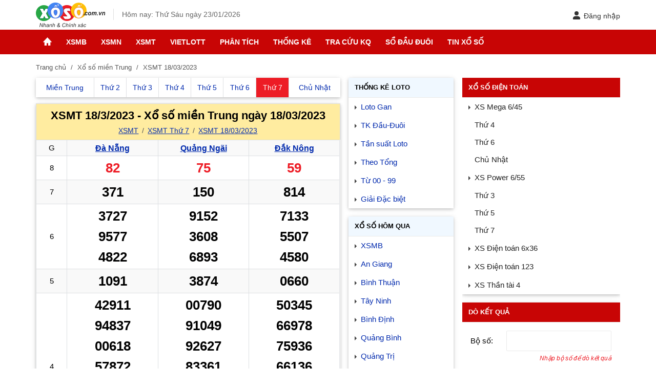

--- FILE ---
content_type: text/html; charset=utf-8
request_url: https://xoso.com.vn/xsmt-18-03-2023.html
body_size: 18267
content:
<!DOCTYPE html><html lang=vi><head><meta charset=UTF-8><meta name=viewport content="width=device-width, initial-scale=1, maximum-scale=5"><title>XSMT 18/3/2023, Xổ số Miền Trung ngày 18/03/2023</title><meta name=description content="XSMT 18/3/2023, Kết quả Xổ số Miền Trung ngày 18/03/2023. KQ XSDNA: Giải 1: 54128, G8: 82, XSQNG: Giải 1: 35360, G8: 75, XSDNO: Giải 1: 38265, G8: 59, ... click để Xem thêm KQXSMT trực tiếp lúc 17h10 hàng ngày"><meta name=keywords content="xsmt 18/3/2023,xsmt,xs mt 18/03/2023"><link rel=canonical href=https://xoso.com.vn/xsmt-18-03-2023.html><meta name=COPYRIGHT content="Copyright (C) 2007 xoso.com.vn"><meta name=RATING content=GENERAL><meta name=revisit-after content="1 days"><meta name=DC.title content="XSMT 18/3/2023, Xổ số Miền Trung ngày 18/03/2023"><meta name=geo.region content=VN-HN><meta name=geo.placename content="ha noi"><meta name=geo.position content=21.0312486,105.7823703><meta name=ICBM content=21.0312486,105.7823703><meta property=twitter:account_id content=874534666891534336><meta property=twitter:title content="XSMT 18/3/2023, Xổ số Miền Trung ngày 18/03/2023"><meta property=twitter:card content=summary_large_image><meta property=fb:admins content=100000342160123><meta property=fb:page_id content=1928896377349928><meta property=fb:app_id content=1928896377349928><meta name=google-site-verification content=0LUg5J6LnCz9snCGRUPSlgephhL9otOtlhr2Ry1Fq8o><meta name=y_key content=""><meta name=msvalidate.01 content=620A159A1964104173AA8028E443F628><meta http-equiv=X-UA-Compatible content="IE=edge"><meta name=robots content=index,follow,noydir,noodp><link rel=amphtml href="https://xoso.com.vn/xsmt-18-03-2023.html?amp=1"><meta name=format-detection content="telephone=no"><meta name=author content=xoso.com.vn><link rel="shortcut icon" href=/favicon.ico type=image/x-icon><link rel=manifest href=/manifest.json><link rel=dns-prefetch href=https://cdn.xoso.com.vn><link rel=dns-prefetch href=http://static.xoso.com.vn><link rel=dns-prefetch href=https://pagead2.googlesyndication.com><link rel=dns-prefetch href="https://www.googletagservices.com/"><link rel=dns-prefetch href=https://fonts.gstatic.com><link rel=dns-prefetch href=https://www.google-analytics.com><link rel=dns-prefetch href=https://www.googleadservices.com><link rel=dns-prefetch href=https://googleads.g.doubleclick.net><link rel=dns-prefetch href=https://ajax.googleapis.com><link rel=dns-prefetch href=https://tpc.googlesyndication.com><link rel=dns-prefetch href=https://securepubads.g.doubleclick.net><link rel=dns-prefetch href=https://adservice.google.com><link rel=dns-prefetch href=https://adservice.google.com.vn><link rel=preload href=https://cdn.xoso.com.vn/images/logo.svg as=image><script type=application/ld+json>{"@context":"http://schema.org","@type":"Organization","@id":"https://xoso.com.vn/#organization","name":"Công ty CP Ứng dụng Công nghệ Truyền thông CTC","logo":"https://cdn.xoso.com.vn/images/logo.png","foundingDate":"2007","alternateName":"Xoso.com.vn Cập nhật kết quả xổ số 3 miền Bắc Trung Nam Nhanh và Chính Xác","url":"https://xoso.com.vn/","sameAs":["https://www.facebook.com/xosocomvnlike","https://twitter.com/DuXoso","https://www.youtube.com/channel/UCAnknwuIYFedg9MMqWP8PIQ","https://www.linkedin.com/in/xoso-com-vn-29a171140/","https://www.pinterest.com/soicudon/xosocomvn/"],"address":{"@type":"PostalAddress","streetAddress":"Tầng 2, Toà nhà IC Building, số 82 phố Duy Tân, Phường Cầu Giấy, TP. Hà Nội","addressLocality":"Ha noi","addressRegion":"HN","postalCode":"120000","addressCountry":"VN"},"contactPoint":[{"@type":"ContactPoint","contactType":"customer support","telephone":"[+84-24.6281.2997]","email":"xoso@ctc.com.vn"}]}</script><script type=application/ld+json>{"@context":"http://schema.org","@type":"WebPage","@id":"https://xoso.com.vn/#xsmt-18-03-2023","url":"https://xoso.com.vn/xsmt-18-03-2023.html","name":"XSMT 18/3/2023, Xổ số Miền Trung ngày 18/03/2023","description":"XSMT 18/3/2023, Kết quả Xổ số Miền Trung ngày 18/03/2023. KQ XSDNA: Giải 1: 54128, G8: 82, XSQNG: Giải 1: 35360, G8: 75, XSDNO: Giải 1: 38265, G8: 59, ... click để Xem thêm KQXSMT trực tiếp lúc 17h10 hàng ngày","keywords":["xsmt 18/3/2023"," xsmt"," xs mt 18/03/2023"],"datePublished":"2023-03-18T00:00:00+07:00","dateModified":"2026-01-23T11:56:41+07:00","creator":{"@type":"Organization","url":"https://xoso.com.vn/","name":"Xổ Số"}}</script><script type=application/ld+json>{"@context":"http://schema.org/","@type":"BreadcrumbList","itemListElement":[{"@type":"ListItem","position":1,"item":"https://xoso.com.vn/xo-so-mien-trung/xsmt-p1.html","name":"XSMT"},{"@type":"ListItem","position":2,"item":"https://xoso.com.vn/xsmt-18-03-2023.html","name":"XSMT 18-03-2023"}]}</script><meta property=og:image content=https://xoso.com.vn/medias/xsmt-18-03-2023.png><meta property=og:image:secure_url content=https://xoso.com.vn/medias/xsmt-18-03-2023.png><meta property=og:image:width content=600><meta property=og:image:height content=314><meta property=og:title content="XSMT 18/3/2023, Xổ số Miền Trung ngày 18/03/2023"><meta property=og:description content="XSMT 18/3/2023, Kết quả Xổ số Miền Trung ngày 18/03/2023. KQ XSDNA: Giải 1: 54128, G8: 82, XSQNG: Giải 1: 35360, G8: 75, XSDNO: Giải 1: 38265, G8: 59, ... click để Xem thêm KQXSMT trực tiếp lúc 17h10 hàng ngày"><meta property=og:type content=website><meta property=og:url content=https://xoso.com.vn/xsmt-18-03-2023.html><meta property=og:site_name content=xoso.com.vn><style>body,ul,li,h1,h2,h3,p,table,thead,tbody,tr,th,td,iframe,button{margin:0;padding:0;border:0}*{box-sizing:border-box}::before,::after{box-sizing:border-box}body{line-height:1.6;color:#000;font-family:Roboto,sans-serif;font-weight:400;font-size:15px;-webkit-font-smoothing:antialiased;-moz-osx-font-smoothing:grayscale;text-rendering:optimizeLegibility}li,ul{list-style:none}h1,h2,h3{line-height:1.4}table{border-collapse:collapse;border-spacing:0;width:100%}table td,table th{padding:3px;border:1px solid #dddfe2}table thead th{background:#f0f8ff;font-weight:500}img{border:none;max-width:100%}a{color:#0029ad;text-decoration:none}:focus{outline:-webkit-focus-ring-color auto 0}::-webkit-input-placeholder,:-ms-input-placeholder,::placeholder{color:#555;opacity:100}button,input,select{font-family:sans-serif;font-size:14px;font-weight:400;line-height:inherit;outline:0}button{background:0 0}input,select{height:40px;padding:0 10px;float:left;width:100%;border:.5px solid #eaeaea;margin:0;box-shadow:none;-webkit-appearance:none;-moz-appearance:none;appearance:none;border-radius:2px}select{background:url(https://xoso.com.vn/images/arow.svg) no-repeat;background-position:right 8px top 50%;padding-right:24px}.main{float:left;width:100%;position:relative;margin-bottom:20px}.main-content{margin:auto;width:100%;max-width:1140px;min-width:240px}.content-left{float:left;width:53.5%;position:relative;padding-right:16px}.header{float:left;width:100%;position:relative;padding:5px 0}.header-logo{vertical-align:middle;display:inline-block}.header-logo img{height:48px;display:inline-block;vertical-align:middle}.header-right{float:right;position:relative}.header-time{color:#666;font-size:14px;display:inline-block;margin-left:16px;border-left:1px solid #e0e0e0;padding-left:16px}.aside-300{float:right;width:27%;position:relative;overflow:hidden}.aside-160{float:left;width:18%;position:relative}.widget{float:left;width:100%;margin-bottom:16px;box-shadow:0 2px 5px 0 rgba(0,0,0,.16),0 2px 10px 0 rgba(0,0,0,.12)}.widget-title{float:left;width:100%;position:relative;padding:10px 12px;background:#f0f8ff;text-transform:uppercase;border-bottom:.5px solid #eaeaea}.widget-title a{color:#000}.widget-title h3{font-size:13px}.widget-container{float:left;width:100%;position:relative}.widget_bg{background:#c80505;color:#fff}.form-wg{width:100%;float:left;padding:16px}.form-group{float:left;width:100%;position:relative;margin-bottom:15px;display:table}.form-group:last-child{margin-bottom:0}.label_gril{float:left;line-height:40px;width:70px}.input_gril{display:grid}.text-danger,.tutorial-loto{font-style:italic}.text-danger{width:100%;float:left;font-size:12px;text-align:right;color:#ed1c25;padding-top:5px}.tutorial-loto{color:#555;font-size:13px;line-height:22px}.btn{display:inline-block;padding:0 16px;height:40px;line-height:40px;background-color:#dddfe2;text-align:center;border-radius:2px}.btn-right{float:right}.btn-login-head{display:inline-block;position:relative;top:14px;font-size:14px;color:#333}.btn-login-head svg{vertical-align:middle;margin-right:6px;position:relative;top:-2px}.user-sidebar{background:#f0f8ff;position:relative;padding:0 16px 10px;float:left;width:100%}.logosidebar{height:48px}.pushbar{background:#fff;z-index:99999;position:fixed;will-change:transform;overflow-y:auto}.pushbar.from_left{top:0;left:0;width:300px;max-width:100%;height:100%;overflow-x:hidden;transform:translateZ(0) translateX(-100%)}.btn-pushbar-close{text-align:left;height:48px;position:relative;z-index:99;font-size:30px;background:#f0f8ff;width:100%;float:left}.btn-pushbar-3,.pushbar-hide{display:none}.btn-pushbar-3{position:absolute;left:8px;top:10px;width:36px;height:36px;line-height:36px;text-align:center;border-radius:100%}.icon-menu{top:2px;position:relative}.icon-back{height:16px;width:16px;position:relative;left:16px;top:-2px}.ac-menu,.ac_item,.ac_content,.ac_ul2{float:left;width:100%}.ac_item{position:relative}.ac_item:last-child{border-bottom:0}.ac_content{display:none}.ac_ul2{padding-bottom:10px}.ac_ul2 a{padding:10px 36px 10px 56px;float:left;width:100%;color:#222}.ac_icon{display:block;position:absolute;right:10px;background-size:12px;width:36px;height:36px;z-index:2;top:6px}.ac_icon::before{border-top:4px dashed;border-right:4px solid transparent;border-left:4px solid transparent;content:"";left:40%;top:50%;position:absolute;color:#666}.ac_title_2{font-size:16px;float:left;padding:12px 36px 12px 56px;width:100%;font-weight:500;color:#222}.ic-m{width:24px;float:left;position:absolute;left:16px}.ac_item.boder_top{border-top:.5px solid #eaeaea}.nav_header{background:#c80505;float:left;width:100%;position:relative;margin-bottom:16px}.menu_ul{width:100%;margin:auto;max-width:1140px}.menu_li{float:left;position:relative}.menu_a{font-family:sans-serif;padding:0 14px;float:left;width:100%;height:48px;line-height:48px;font-size:14px;text-transform:uppercase;color:#fff;font-weight:700}.menu_a.active{background:#ed1c25;color:#fff}.menu_down{width:180px;background:#fff;position:absolute;opacity:0;visibility:hidden;z-index:99999;box-shadow:0 2px 5px 0 rgba(0,0,0,.16),0 2px 10px 0 rgba(0,0,0,.12);top:48px;left:0}.menu_down li{width:100%}.menu_down a{padding:6px 15px;float:left;width:100%;position:relative;color:#222}.icon-home{width:17px;height:16px;max-width:17px;position:relative;top:2px}.icon-menu2{position:relative;top:3px}.nav-scrol-link-ic{position:absolute;left:0;width:40px;text-align:center;background:#c80505;z-index:99;line-height:48px;height:48px;color:#fff;display:none}.backtotop{background-color:#ed1c25;position:fixed;bottom:10px;right:10px;z-index:999;border-radius:100%;height:48px;width:48px;line-height:48px;text-align:center;box-shadow:0 1px 6px 0 rgba(32,33,36,.28);display:none;animation:.6s animatezoom}.top-arrow{position:relative;top:3px}.breadcrumb{font-family:sans-serif;float:left;width:100%;margin-bottom:10px;color:#555;font-size:13px}.breadcrumb a{display:contents;color:#555}.breadcrumb a+span:before{padding:0 5px;color:#555;content:"/\00a0"}.breadcrumb a + a:before{padding:0 5px;color:#555;content:"/\00a0"}.text-center{text-align:center}.section{float:left;width:100%;margin-bottom:12px;position:relative;box-shadow:0 2px 5px 0 rgba(0,0,0,.16),0 2px 10px 0 rgba(0,0,0,.12)}.section-header{float:left;width:100%;position:relative;background:#ffeca0;border:.5px solid #dddfe2;border-bottom:0;padding:8px 10px;text-align:center}.section-header h1,.section-header h2{text-align:center;font-weight:700;font-size:22px}.section-header h1{font-family:sans-serif}.section-header .site-link,.site-link{font-size:14px;font-weight:400;margin-top:5px}.site-link{width:100%;float:left}.site-link a{display:initial;text-decoration:underline;font-family:sans-serif;font-size:14px}.site-link a+a::before{padding:0 3px;color:#555;content:"/\00a0";display:inline-block}.prize-col2{width:40%}.prize-col4{width:22.5%}.live-lottery{font-family:sans-serif;float:left;width:100%;margin-bottom:16px;padding:7px;text-align:center;position:relative;background:bisque}.live-title{font-family:sans-serif;font-weight:700}.live-btn{font-family:sans-serif;background:#c80505;border-radius:2px;color:#fff;padding:2px 5px;font-size:14px;display:inline-block;animation:.7s infinite live-btn;margin-left:10px}.nav-panel{display:table;width:100%;float:left}.nav-panel li{display:table-cell;text-align:center;font-size:14px;border-left:1px solid #dddfe2;color:#222;vertical-align:top}.nav-panel li:first-child{border-left:0}.nav-panel a{display:block;padding:8px 2px;text-align:center}.nav-panel a.active{color:#fff;background:#ed1c25}.m-xs{display:none}.table-result{text-align:center;font-family:arial}.table-result tr:nth-of-type(2n){background-color:#f9f9f9}.table-result th{font-weight:400}.table-result th a{text-decoration:underline;font-size:16px}.table-result thead th{background-color:#f9f9f9;font-weight:500}.name-prize{width:10%}.prize-col3{width:30%}.xs_prize1{float:left;width:100%;height:40px;line-height:40px;font-size:26px;font-weight:700}.color_red{color:#ed1c25}.link-item a{font-family:sans-serif;float:left;width:100%;padding:6px 12px 6px 24px;position:relative}.link-item a::before{border-top:4px dashed;border-right:4px solid transparent;border-left:4px solid transparent;content:"";position:absolute;left:10px;top:17px;color:#444;transform:rotate(-90deg)}.link-item2{font-family:sans-serif;float:left;width:100%;padding:6px 12px 6px 24px;position:relative;font-weight:500;color:#222}.link-item2::before{border-top:4px dashed;border-right:4px solid transparent;border-left:4px solid transparent;content:"";position:absolute;left:10px;top:17px;color:#444;transform:rotate(-90deg)}.link-item2-sub a{font-family:sans-serif;float:left;width:100%;padding:5px 5px 5px 24px;color:#222}.ads{padding:10px 0;clear:both;text-align:center}.grecaptcha-badge{display:none !important}.thumb120 img,.post-news li,.footer,.load-more{float:left;width:100%}.popup-hidden{display:none}.runloto-0,.runloto-1,.runloto-2,.runloto-3,.runloto-4,.runloto-5,.runloto-6,.runloto-7,.runloto-8,.runloto-9{border-radius:100%;color:#fff;padding:0 3px;font-size:22px}@keyframes animatezoom{from{transform:scale(0)}to{transform:scale(1)}}@media (max-width:414px){.xs_mn4 th{width:28px}.xs_mn4 td{width:calc(25% - 7px)}.xs_mn4 .table-result span{font-size:21px}}@media only screen and (min-width:780px){.advstickyleft,.advstickyright{position:fixed;bottom:8px;max-width:200px;z-index:1000}.advstickyleft{right:calc(50% + 568px)}.advstickyright{left:calc(50% + 568px)}}@media only screen and (max-width:1140px){.menu_ul{overflow-y:hidden;-webkit-overflow-scrolling:touch;overflow-x:auto;white-space:nowrap;display:flex}.menu_li{display:table-cell;text-align:center;position:inherit}.menu_a{color:#fff;opacity:.9}.menu_a.active{opacity:100}.menu_down{display:none}}@media only screen and (max-width:1024px){.main-content{max-width:1000px}.content-left{width:52.5%}.aside-300{width:30%}.aside-160{width:16%}}@media only screen and (max-width:960px){.header{padding:8px 0}.header-logo{float:left;width:100%;text-align:center}.header-logo img{height:36px}.header-right{position:absolute;right:12px}.header-time,.hide{display:none}.content-left{width:100%;padding:0}.section,.ads,.widget{margin-bottom:12px}.section{background:#fff}.btn-login-head{top:8px}.aside-300,.aside-160{float:left;width:100%;display:none}.btn-pushbar-3,.pushbar-hide{display:block}.nav_header{background:#c80505}.xs_prize1{font-size:24px}.p-xs{display:none}.m-xs{display:block}.site-link a+a:before{padding:0 3px;color:#555;content:"/\00a0";display:inline-block}.live-lottery{margin-bottom:12px;padding:0;background:0 0}.breadcrumb{font-size:13px;padding:0 16px}}@media (max-width:800px){.section-header h1{font-size:16px}.section-header h2{font-size:18px}.site-link{font-size:13px}.table-result th{font-size:14px}.btn-pushbar-3{left:4px;top:4px;width:48px;height:48px;line-height:48px}}@media only screen and (max-width:779px){.advfixfooter{position:fixed;max-height:120px;width:100%;z-index:1000;left:0;bottom:0;text-align:center;clear:both;background:#fff}.advfixfooterClose{position:absolute;width:30px;height:30px;top:-30px;right:0;padding:3px;z-index:9999;background-size:13px 13px;background-position:9px;background-repeat:no-repeat;box-shadow:0 -1px 1px 0 rgba(0,0,0,.2);border:none;border-radius:12px 0 0;background:#f2f2f2}}</style><link rel=stylesheet href="https://cdn.xoso.com.vn/css/tnresult.min.css?v=20250721" media=print onload="this.media='all'"><noscript><link rel=stylesheet href="https://cdn.xoso.com.vn/css/tnresult.min.css?v=20250721"></noscript><link rel=dns-prefetch href="https://cdn.xoso.com.vn/"><link rel=dns-prefetch href="https://pagead2.googlesyndication.com/"><script async src="https://pagead2.googlesyndication.com/pagead/js/adsbygoogle.js?client=ca-pub-6162392498535478" crossorigin=anonymous></script><body><header class=header><div class=main-content><span class=btn-pushbar-3 data-pushbar-target=left><img alt="menu xo so" class=icon-menu src=https://cdn.xoso.com.vn/images/ic_menu_24px.svg></span><div class=header-logo><a href="/"> <img alt="trang chu xo so" class=header-logo-img src=https://cdn.xoso.com.vn/images/logo.svg width=135 height=48> </a></div><div class=header-time>Hôm nay: Thứ Sáu ngày 23/01/2026</div><div class="header-right w-user"><span data-popup-target=#_pop_login class=btn-login-head role=button tabindex=0 aria-label="Đăng nhập"><svg width=16 height=16 viewBox="3 2 18 20" data-name="Flat Color" xmlns=http://www.w3.org/2000/svg class="icon flat-color"><path d="M21 20a2 2 0 0 1-2 2H5a2 2 0 0 1-2-2 6 6 0 0 1 6-6h6a6 6 0 0 1 6 6m-9-8a5 5 0 1 0-5-5 5 5 0 0 0 5 5" style=fill:#333></path></svg>Đăng nhập</span></div></div></header><nav class=nav_header> <span class=nav-scrol-link-ic data-pushbar-target=left><img alt="menu xo so" class="icon-menu2 lazy" src="[data-uri]" data-src=https://cdn.xoso.com.vn/images/menu1.svg></span><ul class=menu_ul><li class="menu_li hide"><a href="/" class=menu_a title="Trang chủ"> <img alt="trang chu xo so" class=icon-home src=https://cdn.xoso.com.vn/images/imghome.png></a><li class=menu_li><a href=/xo-so-mien-bac/xsmb-p1.html class=menu_a title=XSMB>XSMB</a><ul class=menu_down><li><a href=/xsmb-thu-2.html title="Thứ 2">Thứ 2</a><li><a href=/xsmb-thu-3.html title="Thứ 3">Thứ 3</a><li><a href=/xsmb-thu-4.html title="Thứ 4">Thứ 4</a><li><a href=/xsmb-thu-5.html title="Thứ 5">Thứ 5</a><li><a href=/xsmb-thu-6.html title="Thứ 6">Thứ 6</a><li><a href=/xsmb-thu-7.html title="Thứ 7">Thứ 7</a><li><a href=/xsmb-chu-nhat-cn.html title="Chủ nhật">Chủ nhật</a><li><a href=/tuong-thuat-mien-bac/xsmb-tructiep.html title="Trực tiếp">Trực tiếp</a></ul><li class=menu_li><a href=/xo-so-mien-nam/xsmn-p1.html class=menu_a title=XSMN>XSMN</a><ul class=menu_down><li><a href=/xsmn-thu-2.html title="Thứ 2">Thứ 2</a><li><a href=/xsmn-thu-3.html title="Thứ 3">Thứ 3</a><li><a href=/xsmn-thu-4.html title="Thứ 4">Thứ 4</a><li><a href=/xsmn-thu-5.html title="Thứ 5">Thứ 5</a><li><a href=/xsmn-thu-6.html title="Thứ 6">Thứ 6</a><li><a href=/xsmn-thu-7.html title="Thứ 7">Thứ 7</a><li><a href=/xsmn-chu-nhat-cn.html title="Chủ nhật">Chủ nhật</a><li><a href=/tuong-thuat-mien-nam/xsmn-tructiep.html title="Trực tiếp">Trực tiếp</a></ul><li class=menu_li><a href=/xo-so-mien-trung/xsmt-p1.html class=menu_a title=XSMT>XSMT</a><ul class=menu_down><li><a href=/xsmt-thu-2.html title="Thứ 2">Thứ 2</a><li><a href=/xsmt-thu-3.html title="Thứ 3">Thứ 3</a><li><a href=/xsmt-thu-4.html title="Thứ 4">Thứ 4</a><li><a href=/xsmt-thu-5.html title="Thứ 5">Thứ 5</a><li><a href=/xsmt-thu-6.html title="Thứ 6">Thứ 6</a><li><a href=/xsmt-thu-7.html title="Thứ 7">Thứ 7</a><li><a href=/xsmt-chu-nhat-cn.html title="Chủ nhật">Chủ nhật</a><li><a href=/tuong-thuat-mien-trung/xsmt-tructiep.html title="Trực tiếp">Trực tiếp</a></ul><li class=menu_li><a href=/kqxs-vietlott-ket-qua-xo-so-vietlott.html class=menu_a title=Vietlott>Vietlott</a><ul class=menu_down><li><a href=/xo-so-tu-chon-mega-645.html title="Mega 6/45">Mega 6/45</a><li><a href=/xo-so-power-655.html title="Power 6/55">Power 6/55</a><li><a href=/xo-so-max-3d.html title="Max 3D">Max 3D</a><li><a href=/ket-qua-xs-keno.html title="Xổ số Keno">Xổ số Keno</a></ul><li class=menu_li><a href=/phan-tich-kqxs-c407-p1.html class=menu_a title="Phân tích">Phân tích</a><ul class=menu_down><li><a href=/phan-tich-kqxs-mien-bac-c411-p1.html title="Thống kê XSMB">Thống kê XSMB</a><li><a href=/phan-tich-kqxs-mien-trung-c413-p1.html title="Thống kê XSMT">Thống kê XSMT</a><li><a href=/phan-tich-kqxs-mien-nam-c412-p1.html title="Thống kê XSMN">Thống kê XSMN</a><li><a href=/tin-tuc-xs-mega-645.html title="Thống kê XS Vietlott">Thống kê XS Vietlott</a></ul><li class=menu_li><a href=/thong-ke-lo-gan.html class=menu_a title="Thống kê">Thống kê</a><ul class=menu_down><li><a href=/thong-ke-lo-gan.html title="Thống kê Loto gan">Thống kê Loto gan</a><li><a href=/thong-ke-giai-dac-biet.html title="TK giải Đặc biệt">TK giải Đặc biệt</a><li><a href=/thong-ke-tong-hop.html title="Thống kê tổng hợp">Thống kê tổng hợp</a><li><a href=/thong-ke-dau-duoi.html title="Thống kê Đầu - Đuôi">Thống kê Đầu - Đuôi</a><li><a href=/thong-ke-tan-suat.html title="Tần suất xuất hiện">Tần suất xuất hiện</a><li><a href=/thong-ke-00-99.html title="TK từ 00 đến 99">TK từ 00 đến 99</a><li><a href=/lo-xien-xsmb.html title="Thống kê cặp loto cùng về XSMB">Thống kê cặp loto cùng về XSMB</a><li><a href=/lo-kep-xsmb.html title="Thống kê loto kép">Thống kê loto kép</a><li><a href=/thong-ke-tan-suat-loto.html title="Thống kê tần suất loto ">Thống kê tần suất loto </a><li><a href=/thong-ke-tan-suat-cap-loto.html title="Thống kê tần suất cặp loto">Thống kê tần suất cặp loto</a><li><a href=/thong-ke-giai-dac-biet-ngay-mai.html title="Thống kê giải đặc biệt ngày mai">Thống kê giải đặc biệt ngày mai</a></ul><li class=menu_li><a href=/xo-so-hom-nay.html class=menu_a title="Tra cứu KQ">Tra cứu KQ</a><ul class=menu_down><li><a href=/so-ket-qua.html title="Sổ kết quả">Sổ kết quả</a><li><a href=/xo-so-hom-nay.html title="Kết quả hôm nay">Kết quả hôm nay</a><li><a href=/xo-so-hom-qua.html title="Kết quả hôm qua">Kết quả hôm qua</a><li><a href=/xsmb-30-ngay.html title="XSMB 30 ngày">XSMB 30 ngày</a><li><a href=/do-so.html title="Dò vé số">Dò vé số</a><li><a href=/xo-so-theo-dai.html title="Kết quả đài">Kết quả đài</a></ul><li class=menu_li><a href=/so-dau-duoi-mb.html class=menu_a title="Sổ đầu đuôi">Sổ đầu đuôi</a><ul class=menu_down><li><a href=/so-dau-duoi-mb.html title="Sổ đầu đuôi miền Bắc">Sổ đầu đuôi miền Bắc</a><li><a href=/so-dau-duoi-mn.html title="Sổ đầu đuôi miền Nam">Sổ đầu đuôi miền Nam</a><li><a href=/so-dau-duoi-mt.html title="Sổ đầu đuôi miền Trung">Sổ đầu đuôi miền Trung</a></ul><li class=menu_li><a href=/tin-xo-so-c404-p1.html class=menu_a title="Tin Xổ số">Tin Xổ số</a><ul class=menu_down><li><a href=/tin-xo-so/mau-ve-trung-thuong-xo-so-kien-thiet-moi-nhat-404-144036.html title="Mẫu vé trúng thưởng">Mẫu vé trúng thưởng</a><li><a href=/quy-dinh-xo-so-c418-p1.html title="Quy định xổ số">Quy định xổ số</a><li><a href=/tin-trung-thuong-c417-p1.html title="Tin trúng thưởng">Tin trúng thưởng</a></ul></ul></nav><main class=main><div class=main-content><div class=breadcrumb><a title="Trang chủ" href="/">Trang chủ</a> <a title="Xổ số miền Trung" href=/xo-so-mien-trung/xsmt-p1.html>Xổ số miền Trung</a> <span>XSMT 18/03/2023</span></div><div class=content-left><div id=curr_living_neo style=display:none class=live-lottery><span class=live-title>Đang tường thuật Xổ số <span id=lottery_living_name></span></span> <a id=curr_living_btn href=javascript:void(0) rel=nofollow class=live-btn title="➜ Xem ngay">➜ Xem ngay</a></div><div class=section><ul class=nav-panel><li class=first-xs><a title="Miền Trung" href=/xo-so-mien-trung/xsmt-p1.html><span class=p-xs>Miền Trung</span> <span class=m-xs>XSMT</span></a><li><a title="XSMT Thứ 2" href=/xsmt-thu-2.html><span class=p-xs>Thứ 2</span> <span class=m-xs>T2</span></a><li><a title="XSMT Thứ 3" href=/xsmt-thu-3.html><span class=p-xs>Thứ 3</span> <span class=m-xs>T3</span></a><li><a title="XSMT Thứ 4" href=/xsmt-thu-4.html><span class=p-xs>Thứ 4</span> <span class=m-xs>T4</span></a><li><a title="XSMT Thứ 5" href=/xsmt-thu-5.html><span class=p-xs>Thứ 5</span> <span class=m-xs>T5</span></a><li><a title="XSMT Thứ 6" href=/xsmt-thu-6.html><span class=p-xs>Thứ 6</span> <span class=m-xs>T6</span></a><li><a class=active title="XSMT Thứ 7" href=/xsmt-thu-7.html><span class=p-xs>Thứ 7</span> <span class=m-xs>T7</span></a><li><a title="XSMT Chủ Nhật" href=/xsmt-chu-nhat-cn.html><span class=p-xs>Chủ Nhật</span> <span class=m-xs>CN</span></a></ul></div><section class=section><header class=section-header><h1>XSMT 18/3/2023 - Xổ số miền Trung ngày 18/03/2023</h1><h2 class=site-link><a title=XSMT href=/xo-so-mien-trung/xsmt-p1.html>XSMT</a> <a title="XSMT Thứ 7" href=/xsmt-thu-7.html>XSMT Thứ 7</a> <a title="XSMT 18/03/2023" href=/xsmt-18-03-2023.html>XSMT 18/03/2023</a></h2></header><div class=section-content id=mt_kqngay_18032023_kq><table class="table-result table-xsmn"><thead><tr><th class=name-prize>G<th class=prize-col3><h3><a title="Xổ số Đà Nẵng" href=/xo-so-da-nang/xsdna-p1.html>Đà Nẵng</a></h3><th class=prize-col3><h3><a title="Xổ số Quảng Ngãi" href=/xo-so-quang-ngai/xsqng-p1.html>Quảng Ngãi</a></h3><th class=prize-col3><h3><a title="Xổ số Đắk Nông" href=/xo-so-dak-nong/xsdno-p1.html>Đắk Nông</a></h3><tbody><tr><th>8<td><span class="xs_prize1 color_red" data-loto=82>82</span><td><span class="xs_prize1 color_red" data-loto=75>75</span><td><span class="xs_prize1 color_red" data-loto=59>59</span><tr><th>7<td><span class=xs_prize1 data-loto=371>371</span><td><span class=xs_prize1 data-loto=150>150</span><td><span class=xs_prize1 data-loto=814>814</span><tr><th>6<td><span class=xs_prize1 data-loto=3727>3727 </span> <span class=xs_prize1 data-loto=9577> 9577 </span> <span class=xs_prize1 data-loto=4822> 4822</span><td><span class=xs_prize1 data-loto=9152>9152 </span> <span class=xs_prize1 data-loto=3608> 3608 </span> <span class=xs_prize1 data-loto=6893> 6893</span><td><span class=xs_prize1 data-loto=7133>7133 </span> <span class=xs_prize1 data-loto=5507> 5507 </span> <span class=xs_prize1 data-loto=4580> 4580</span><tr><th>5<td><span class=xs_prize1 data-loto=1091>1091</span><td><span class=xs_prize1 data-loto=3874>3874</span><td><span class=xs_prize1 data-loto=0660>0660</span><tr><th>4<td><span class=xs_prize1 data-loto=42911>42911 </span> <span class=xs_prize1 data-loto=94837> 94837 </span> <span class=xs_prize1 data-loto=00618> 00618 </span> <span class=xs_prize1 data-loto=57872> 57872 </span> <span class=xs_prize1 data-loto=70679> 70679 </span> <span class=xs_prize1 data-loto=39018> 39018 </span> <span class=xs_prize1 data-loto=58371> 58371</span><td><span class=xs_prize1 data-loto=00790>00790 </span> <span class=xs_prize1 data-loto=91049> 91049 </span> <span class=xs_prize1 data-loto=92627> 92627 </span> <span class=xs_prize1 data-loto=83361> 83361 </span> <span class=xs_prize1 data-loto=55204> 55204 </span> <span class=xs_prize1 data-loto=94417> 94417 </span> <span class=xs_prize1 data-loto=38848> 38848</span><td><span class=xs_prize1 data-loto=50345>50345 </span> <span class=xs_prize1 data-loto=66978> 66978 </span> <span class=xs_prize1 data-loto=75936> 75936 </span> <span class=xs_prize1 data-loto=66136> 66136 </span> <span class=xs_prize1 data-loto=86679> 86679 </span> <span class=xs_prize1 data-loto=60788> 60788 </span> <span class=xs_prize1 data-loto=07027> 07027</span><tr><th>3<td><span class=xs_prize1 data-loto=79778>79778 </span> <span class=xs_prize1 data-loto=46538> 46538</span><td><span class=xs_prize1 data-loto=98956>98956 </span> <span class=xs_prize1 data-loto=01788> 01788</span><td><span class=xs_prize1 data-loto=31918>31918 </span> <span class=xs_prize1 data-loto=18587> 18587</span><tr><th>2<td><span class=xs_prize1 data-loto=74468>74468</span><td><span class=xs_prize1 data-loto=12025>12025</span><td><span class=xs_prize1 data-loto=12319>12319</span><tr><th>1<td><span class=xs_prize1 data-loto=54128>54128</span><td><span class=xs_prize1 data-loto=35360>35360</span><td><span class=xs_prize1 data-loto=38265>38265</span><tr><th>ĐB<td><span class="xs_prize1 prize_db" data-loto=521651>521651</span><td><span class="xs_prize1 prize_db" data-loto=767316>767316</span><td><span class="xs_prize1 prize_db" data-loto=464369>464369</span></table><div class=div-table><div class="config-item active" value=0>Đầy đủ</div><div class=config-item value=2>2 số</div><div class=config-item value=3>3 số</div><div class=number-config data-number=0>0</div><div class=number-config data-number=1>1</div><div class=number-config data-number=2>2</div><div class=number-config data-number=3>3</div><div class=number-config data-number=4>4</div><div class=number-config data-number=5>5</div><div class=number-config data-number=6>6</div><div class=number-config data-number=7>7</div><div class=number-config data-number=8>8</div><div class=number-config data-number=9>9</div></div><h3 class=statistic-link>Xem <a title="XSMT 17/3/2023" href=/xsmt-17-03-2023.html>XSMT 17/3/2023</a> <a title="XSMT 19/3/2023" href=/xsmt-19-03-2023.html>XSMT 19/3/2023</a></h3><div class=ads><div class=google-ads><div class=adv-side-bar style="height:auto !important"><div class=adv-main-title><span class="link-pad-left textadv">Advertisements</span></div><div class=adv-main-content><script async src="https://pagead2.googlesyndication.com/pagead/js/adsbygoogle.js?client=ca-pub-6162392498535478" crossorigin=anonymous></script><ins class=adsbygoogle style=display:block data-ad-client=ca-pub-6162392498535478 data-ad-slot=1608795488 data-ad-format=auto data-full-width-responsive=true></ins><script>(adsbygoogle=window.adsbygoogle||[]).push({});</script></div></div></div></div><h3 class=site-link2><a title="Loto miền Trung" href=/lo-to-mien-trung/ket-qua-lo-to-mien-trung-p1.html>Loto miền Trung</a> <a title="Loto miền Trung Thứ 7" href=/lo-to-mien-trung-thu-7.html>Loto miền Trung Thứ 7</a></h3><table class=table-loto><thead><tr><th class=loto-name>Đầu<th class=loto-col3><a title="Loto Đà Nẵng" href=/lo-to-da-nang-xsdna.html>Đà Nẵng</a><th class=loto-col3><a title="Loto Quảng Ngãi" href=/lo-to-quang-ngai-xsqng.html>Quảng Ngãi</a><th class=loto-col3><a title="Loto Đắk Nông" href=/lo-to-dak-nong-xsdno.html>Đắk Nông</a><tbody><tr><th>0<td>-<td>8,4<td>7<tr><th>1<td>1,8,8<td>7,<span class=red>6</span><td>4,8,9<tr><th>2<td>7,2,8<td>7,5<td>7<tr><th>3<td>7,8<td>-<td>3,6,6<tr><th>4<td>-<td>9,8<td>5<tr><th>5<td><span class=red>1</span><td>0,2,6<td>9<tr><th>6<td>8<td>1,0<td>0,5,<span class=red>9</span><tr><th>7<td>1,7,2,9,1,8<td>5,4<td>8,9<tr><th>8<td>2<td>8<td>0,8,7<tr><th>9<td>1<td>3,0<td>-</table><h3 class=title-xs>XSMT Theo ngày</h3><ul class=link-statistic><li><a title="XSMT hôm nay" href=/xsmt-23-01-2026.html>XSMT hôm nay</a><li><a title="XSMT 22/1/2026" href=/xsmt-22-01-2026.html>XSMT 22/1/2026</a><li><a title="XSMT 21/1/2026" href=/xsmt-21-01-2026.html>XSMT 21/1/2026</a><li><a title="XSMT 20/1/2026" href=/xsmt-20-01-2026.html>XSMT 20/1/2026</a><li><a title="XSMT 19/3/2023" href=/xsmt-19-03-2023.html>XSMT 19/3/2023</a><li><a title="XSMT 17/3/2023" href=/xsmt-17-03-2023.html>XSMT 17/3/2023</a><li><a title="XSMT 16/3/2023" href=/xsmt-16-03-2023.html>XSMT 16/3/2023</a><li><a title="XSMT 15/3/2023" href=/xsmt-15-03-2023.html>XSMT 15/3/2023</a><li><a title="XSMT 14/3/2023" href=/xsmt-14-03-2023.html>XSMT 14/3/2023</a><li><a title="XSMT 13/3/2023" href=/xsmt-13-03-2023.html>XSMT 13/3/2023</a><li><a title="XSMT 12/3/2023" href=/xsmt-12-03-2023.html>XSMT 12/3/2023</a><li><a title="XSMT 11/3/2023" href=/xsmt-11-03-2023.html>XSMT 11/3/2023</a><li><a title="XSMT 10/3/2023" href=/xsmt-10-03-2023.html>XSMT 10/3/2023</a><li><a title="XSMT 9/3/2023" href=/xsmt-09-03-2023.html>XSMT 9/3/2023</a><li><a title="XSMT 8/3/2023" href=/xsmt-08-03-2023.html>XSMT 8/3/2023</a></ul><h3 class=title-xs>Kết quả XSMT</h3><ul class=link-statistic><li>Kết quả <a title="XSMT 30 ngày" href=/xsmt-30-ngay.html>XSMT 30 ngày</a><li>Kết quả <a title="xổ số hôm nay" href=/xo-so-hom-nay.html>xổ số hôm nay</a><li><a title="Trực tiếp XSMT" href=/tuong-thuat-mien-trung/xsmt-tructiep.html>Trực tiếp XSMT</a></ul><div class=sms-loto><p>Nhận <a class=color_red title="kết quả xổ số" href="/">KQXS</a> Đà Nẵng, soạn <a class=color_red title=XSDNA href=/xo-so-da-nang/xsdna-p1.html>XSDNA</a> gửi <span class=color_red>8136</span> (1.500đ/SMS)<p>Nhận <a class=color_red title="kết quả xổ số" href="/">KQXS</a> Quảng Ngãi, soạn <a class=color_red title=XSQNG href=/xo-so-quang-ngai/xsqng-p1.html>XSQNG</a> gửi <span class=color_red>8136</span> (1.500đ/SMS)<p>Nhận <a class=color_red title="kết quả xổ số" href="/">KQXS</a> Đắk Nông, soạn <a class=color_red title=XSDNO href=/xo-so-dak-nong/xsdno-p1.html>XSDNO</a> gửi <span class=color_red>8136</span> (1.500đ/SMS)</div></div></section><section class=section><header class=section-header2><h2><a href=/phan-tich-kqxs-mien-trung-c413-p1.html>Thống kê KQXS Miền Trung</a></h2></header><div class=section-content><ul class=post-news><li><a href=/thong-ke-kqxs/thong-ke-xsmt-23-1-2026-407-149246.html title="Thống kê XSMT 23/1/2026 - Phân tích Xổ số Miền Trung 23-1 Thứ 6" class="post-thumbnail thumb120"> <img alt="Thống kê XSMT 23/1/2026 - Phân tích Xổ số Miền Trung 23-1 Thứ 6" class="image lazy" src="[data-uri]" data-src=//static.xoso.com.vn/medias/mobile/2026/01/19/phantich-xsmt-thu-6-23-1-2026-1901105145.jpg> </a><h3 class=description><a href=/thong-ke-kqxs/thong-ke-xsmt-23-1-2026-407-149246.html title="Thống kê XSMT 23/1/2026 - Phân tích Xổ số Miền Trung 23-1 Thứ 6">Thống kê XSMT 23/1/2026 - Phân tích Xổ số Miền Trung 23-1 Thứ 6</a></h3><li><div class=post-title2><a href=/thong-ke-kqxs/thong-ke-xsmt-22-1-2026-407-149245.html title="Thống kê XSMT 22/1/2026 - Phân tích Xổ số Miền Trung 22-1 Thứ 5">Thống kê XSMT 22/1/2026 - Phân tích Xổ số Miền Trung 22-1 Thứ 5</a></div><li><div class=post-title2><a href=/thong-ke-kqxs/thong-ke-xsmt-21-1-2026-407-149244.html title="Thống kê XSMT 21/1/2026 - Phân tích Xổ số Miền Trung 21-1 Thứ 4">Thống kê XSMT 21/1/2026 - Phân tích Xổ số Miền Trung 21-1 Thứ 4</a></div></ul></div><div class=see-more><a href=/phan-tich-kqxs-mien-trung-c413-p1.html title="Xem thêm Thống kê Kết quả xổ số">Xem thêm</a></div></section><section class=section><header class=section-header2><h2>Thống kê Xổ số miền Trung ngày 18/03/2023 trong vòng 30 ngày</h2></header><div class=section-content><div class=list-statistic><table class="table table-tkxs"><tbody><tr class=bg-ligh><td colspan=2><h3 class=title-tkxs>Xổ số Đà Nẵng</h3><tr><td>Loto về nhiều<td><span class=color_red>19</span> (11 lần), <span class=color_red>79</span> (11 lần), <span class=color_red>88</span> (10 lần), <span class=color_red>15</span> (10 lần), <span class=color_red>29</span> (10 lần)<tr><td>Loto về ít<td><span class=color_red>05</span> (2 lần), <span class=color_red>08</span> (2 lần), <span class=color_red>56</span> (2 lần), <span class=color_red>66</span> (2 lần), <span class=color_red>85</span> (2 lần)<tr><td>Đặc biệt về nhiều<td><span class=color_red>13</span> (2 lần), <span class=color_red>57</span> (2 lần), <span class=color_red>64</span> (2 lần), <span class=color_red>01</span> (2 lần), <span class=color_red>02</span> (1 lần)<tr><td>Lô gan<td><span class=color_red>48</span> (27 lần), <span class=color_red>72</span> (27 lần), <span class=color_red>89</span> (26 lần), <span class=color_red>54</span> (20 lần), <span class=color_red>16</span> (17 lần)<tr><td>Thống kê vị trí Đà Nẵng<td><span class=color_red>4-6</span> (3 ngày), <span class=color_red>2-7</span> (3 ngày), <span class=color_red>4-9</span> (3 ngày), <span class=color_red>9-7</span> (6 ngày), <span class=color_red>5-5</span> (3 ngày)</table><table class="table table-tkxs"><tbody><tr class=bg-ligh><td colspan=2><h3 class=title-tkxs>Xổ số Quảng Ngãi</h3><tr><td>Loto về nhiều<td><span class=color_red>81</span> (11 lần), <span class=color_red>97</span> (11 lần), <span class=color_red>83</span> (10 lần), <span class=color_red>37</span> (10 lần), <span class=color_red>36</span> (9 lần)<tr><td>Loto về ít<td><span class=color_red>20</span> (1 lần), <span class=color_red>31</span> (1 lần), <span class=color_red>22</span> (2 lần), <span class=color_red>30</span> (2 lần), <span class=color_red>03</span> (2 lần)<tr><td>Đặc biệt về nhiều<td><span class=color_red>44</span> (3 lần), <span class=color_red>81</span> (3 lần), <span class=color_red>97</span> (2 lần), <span class=color_red>45</span> (2 lần), <span class=color_red>53</span> (1 lần)<tr><td>Lô gan<td><span class=color_red>35</span> (26 lần), <span class=color_red>32</span> (23 lần), <span class=color_red>25</span> (21 lần), <span class=color_red>33</span> (18 lần), <span class=color_red>09</span> (16 lần)<tr><td>Thống kê vị trí Quảng Ngãi<td><span class=color_red>1-2</span> (3 ngày), <span class=color_red>6-5</span> (4 ngày), <span class=color_red>4-1</span> (3 ngày), <span class=color_red>2-5</span> (3 ngày), <span class=color_red>0-0</span> (3 ngày)</table><table class="table table-tkxs"><tbody><tr class=bg-ligh><td colspan=2><h3 class=title-tkxs>Xổ số Đắk Nông</h3><tr><td>Loto về nhiều<td><span class=color_red>01</span> (11 lần), <span class=color_red>15</span> (11 lần), <span class=color_red>09</span> (10 lần), <span class=color_red>46</span> (10 lần), <span class=color_red>00</span> (9 lần)<tr><td>Loto về ít<td><span class=color_red>75</span> (1 lần), <span class=color_red>76</span> (1 lần), <span class=color_red>92</span> (1 lần), <span class=color_red>71</span> (2 lần), <span class=color_red>80</span> (2 lần)<tr><td>Đặc biệt về nhiều<td><span class=color_red>32</span> (2 lần), <span class=color_red>36</span> (2 lần), <span class=color_red>01</span> (2 lần), <span class=color_red>90</span> (2 lần), <span class=color_red>28</span> (2 lần)<tr><td>Lô gan<td><span class=color_red>14</span> (24 lần), <span class=color_red>61</span> (24 lần), <span class=color_red>22</span> (22 lần), <span class=color_red>77</span> (22 lần), <span class=color_red>39</span> (18 lần)<tr><td>Thống kê vị trí Đắk Nông<td><span class=color_red>2-0</span> (4 ngày), <span class=color_red>3-8</span> (3 ngày), <span class=color_red>0-5</span> (4 ngày), <span class=color_red>9-1</span> (6 ngày), <span class=color_red>1-2</span> (5 ngày)</table></div></div></section><section class=section><div class=lottery-info><h3>1. <a title="Lịch mở thưởng XSKT" href=/lich-quay-xo-so.html>Lịch mở thưởng XSKT</a> miền Trung</h3><p><strong>Thứ Hai:</strong> <a title=XSTTH href=/xo-so-hue/xstth-p1.html>Huế</a> - <a title=XSPY href=/xo-so-phu-yen/xspy-p1.html>Phú Yên</a><p><strong>Thứ Ba:</strong> <a title=XSDLK href=/xo-so-dak-lak/xsdlk-p1.html>Đắk Lắk</a> - <a title=XSQNA href=/xo-so-quang-nam/xsqna-p1.html>Quảng Nam</a><p><strong>Thứ Tư:</strong> <a title=XSDNA href=/xo-so-da-nang/xsdna-p1.html>Đà Nẵng</a> - <a title=XSKH href=/xo-so-khanh-hoa/xskh-p1.html>Khánh Hòa</a><p><strong>Thứ Năm:</strong> <a title=XSBDI href=/xo-so-binh-dinh/xsbdi-p1.html>Bình Định</a> - <a title=XSQT href=/xo-so-quang-tri/xsqt-p1.html>Quảng Trị</a> - <a title=XSQB href=/xo-so-quang-binh/xsqb-p1.html>Quảng Bình</a><p><strong>Thứ Sáu:</strong> <a title=XSGL href=/xo-so-gia-lai/xsgl-p1.html>Gia Lai</a> - <a title=XSNT href=/xo-so-ninh-thuan/xsnt-p1.html>Ninh Thuận</a><p><strong>Thứ Bảy:</strong> <a title=XSDNA href=/xo-so-da-nang/xsdna-p1.html>Đà Nẵng</a> - <a title=XSQNG href=/xo-so-quang-ngai/xsqng-p1.html>Quảng Ngãi</a> - <a title=XSDNO href=/xo-so-dak-nong/xsdno-p1.html>Đắk Nông</a><p><strong>Chủ Nhật:</strong> <a title=XSKT href=/xo-so-kon-tum/xskt-p1.html>Kon Tum</a> - <a title=XSKH href=/xo-so-khanh-hoa/xskh-p1.html>Khánh Hòa</a> - <a title=XSTTH href=/xo-so-hue/xstth-p1.html>Huế</a><p><a title="Xổ số miền Trung hôm nay" href=/xo-so-mien-trung/xsmt-p1.html><strong>Xổ số miền Trung hôm nay</strong></a> được mở thưởng vào lúc 17h15' hàng ngày, Quay thưởng trực tiếp Xổ số kiến thiết các tỉnh/ thành miền Trung hôm nay Nhanh và Chính xác.<h3>2. Cơ cấu giải thưởng</h3><p>- Vé số truyền thống miền Trung, mỗi tỉnh/thành phát hành 1.000.000 vé loại 6 chữ số. Mỗi vé có mệnh giá 10.000đ (mười nghìn đồng).<p>- Áp dụng chung cho 14 tỉnh thành khu vực miền Trung từ ngày 01-04-2019.<table class=text-center><tbody><tr><td><strong>SL giải</strong><td><strong>Tên giải</strong><td><strong>Trùng</strong><td><strong>Trị giá mỗi giải</strong><tr><td>01<td>Giải Đặc biệt<td>6 số<td>2.000.000.000đ<tr><td>10<td>Giải Nhất<td>5 số<td>30.000.000đ<tr><td>10<td>Giải Nhì<td>5 số<td>15.000.000đ<tr><td>20<td>Giải Ba<td>5 số<td>10.000.000đ<tr><td>70<td>Giải Tư<td>5 số<td>3.000.000đ<tr><td>100<td>Giải Năm<td>4 số<td>1.000.000đ<tr><td>300<td>Giải Sáu<td>4 số<td>400.000đ<tr><td>1.000<td>Giải Bảy<td>3 số<td>200.000đ<tr><td>10.000<td>Giải Tám<td>2 số<td>100.000đ</table><br><p>Ngoài ra có:<p>+ <strong>09 giải Phụ đặc biệt</strong> dành cho những vé sai chữ số đầu tiên nhưng trùng 5 chữ số sau của giải ĐẶC BIỆT 6 CHỮ SỐ, mỗi giải 50 triệu đồng.<p>+ <strong>45 giải Khuyến khích</strong> dành cho các vé trùng chữ số đầu tiên + thứ 2 và trùng 3/4 số tương ứng còn lại của giải ĐẶC BIỆT 6 CHỮ SỐ, mỗi giải trị giá 6 triệu đồng.<p><strong>Chúc bạn May mắn!</strong></div></section></div><aside class=aside-160><div class=widget><div class=widget-title><h3>Thống kê Loto</h3></div><div class=widget-container><ul class=link-item><li><a title="Loto Gan" href=/thong-ke-lo-gan.html>Loto Gan</a><li><a title="TK Đầu-Đuôi" href=/thong-ke-dau-duoi.html>TK Đầu-Đuôi</a><li><a title="Tần suất Loto" href=/thong-ke-tan-suat.html>Tần suất Loto</a><li><a title="Thống kê theo Tổng" href=/thong-ke-tong.html>Theo Tổng</a><li><a title="Thống kê từ 00 - 99" href=/thong-ke-00-99.html>Từ 00 - 99</a><li><a title="Thống kê giải Đặc biệt" href=/thong-ke-giai-dac-biet.html>Giải Đặc biệt</a></ul></div></div><div class=widget><div class=widget-title><h3><a title="Xổ số Hôm qua" href=/xo-so-hom-qua.html>Xổ số Hôm qua</a></h3></div><div class=widget-container><ul class=link-item><li><a title="Xổ số miền Bắc" href=/xo-so-mien-bac/xsmb-p1.html>XSMB</a><li><a title="Xổ số An Giang" href=/xo-so-an-giang/xsag-p1.html>An Giang</a><li><a title="Xổ số Bình Thuận" href=/xo-so-binh-thuan/xsbth-p1.html>Bình Thuận</a><li><a title="Xổ số Tây Ninh" href=/xo-so-tay-ninh/xstn-p1.html>Tây Ninh</a><li><a title="Xổ số Bình Định" href=/xo-so-binh-dinh/xsbdi-p1.html>Bình Định</a><li><a title="Xổ số Quảng Bình" href=/xo-so-quang-binh/xsqb-p1.html>Quảng Bình</a><li><a title="Xổ số Quảng Trị" href=/xo-so-quang-tri/xsqt-p1.html>Quảng Trị</a><li><a title="Xổ số Power 6/55" href=/xo-so-power-655.html>Power 6/55</a><li><a title="Xổ số XS Thần tài" href=/xo-so-than-tai.html>XS Thần tài</a><li><a title="Xổ số Điện toán 123" href=/xo-so-dien-toan-123.html>Điện toán 123</a></ul></div></div><div class=widget><div class=widget-title><h3>Tường thuật Trực tiếp</h3></div><div class=widget-container><ul class=link-item><li><a title="Trực tiếp Xổ số miền Bắc" href=/tuong-thuat-mien-bac/xsmb-tructiep.html>Miền Bắc</a><li><a title="Trực tiếp Xổ số miền Trung" href=/tuong-thuat-mien-trung/xsmt-tructiep.html>Miền Trung</a><li><a title="Trực tiếp Xổ số miền Nam" href=/tuong-thuat-mien-nam/xsmn-tructiep.html>Miền Nam</a></ul></div></div><div class=widget><div class=widget-title><h3><a href=/thong-ke-nhieu-it.html>Thống kê XS Mega</a></h3></div><div class=widget-container><ul class=link-item><li><a href=/thong-ke-01-45.html>Thống kê 01-45</a><li><a href=/thong-ke-nhieu-it.html>Thống kê nhiều ít</a><li><a href=/thong-ke-chan-le.html>Thống kê chẵn lẻ</a></ul></div></div></aside><aside class=aside-300><div class=widget><div class="widget-title widget_bg"><h3>Xổ Số Điện Toán</h3></div><div class=widget-container><ul><li><a title="XS Mega 6/45" class=link-item2 href=/xo-so-tu-chon-mega-645.html>XS Mega 6/45</a><ul class=link-item2-sub><li><a title="XS Mega 6/45 thứ 4" href=/xo-so-mega-thu-4.html>Thứ 4</a><li><a title="XS Mega 6/45 thứ 6" href=/xo-so-mega-thu-6.html>Thứ 6</a><li><a title="XS Mega 6/45 chủ nhật" href=/xo-so-mega-chu-nhat.html>Chủ Nhật</a></ul><li><a class=link-item2 href=/xo-so-power-655.html>XS Power 6/55</a><ul class=link-item2-sub><li><a title="XS Power thứ 3" href=/xo-so-power-thu-3.html>Thứ 3</a><li><a title="XS Power thứ 5" href=/xo-so-power-thu-5.html>Thứ 5</a><li><a title="XS Power thứ 7" href=/xo-so-power-thu-7.html>Thứ 7</a></ul><li><a class=link-item2 href=/xo-so-dien-toan-6x36.html>XS Điện toán 6x36</a><li><a class=link-item2 href=/xo-so-dien-toan-123.html>XS Điện toán 123</a><li><a class=link-item2 href=/xo-so-than-tai.html>XS Thần tài 4</a></ul></div></div><div class=widget><div class="widget-title widget_bg"><h3>Dò kết quả</h3></div><div class=widget-container><div class=form-wg><div class=form-group><label class=label_gril>Bộ số:</label><div class=input_gril><input id=number_l4681z><div class=text-danger>Nhập bộ số để dò kết quả</div></div></div><div class=form-group><label class=label_gril>Từ ngày:</label><div class=input_gril><input id=dateRangeForm_g09f8w type=date min=2007-08-18 max=2026-01-23 data-date="" data-date-format="DD MMMM YYYY" value=2025-12-23></div></div><div class=form-group><label class=label_gril>Đến ngày:</label><div class=input_gril><input id=dateRangeTo_k98pru type=date min=2007-08-18 max=2026-01-23 data-date="" data-date-format="DD MMMM YYYY" value=2026-01-23></div></div><div class=form-group><label class=label_gril>Tỉnh TP:</label><div class=input_gril><select id=province_w0c38u><option value=0 selected>Miền Bắc<option value=20>An Giang<option value=17>Bạc Liêu<option value=16>Bến Tre<option value=24>Bình Dương<option value=27>Bình Phước<option value=22>Bình Thuận<option value=15>Cà Mau<option value=11>Cần Thơ<option value=31>Đà Lạt<option value=19>Đồng Nai<option value=13>Đồng Tháp<option value=28>Hậu Giang<option value=29>Kiên Giang<option value=26>Long An<option value=18>Sóc Trăng<option value=21>Tây Ninh<option value=30>Tiền Giang<option value=14>TP Hồ Chí Minh<option value=25>Trà Vinh<option value=23>Vĩnh Long<option value=10>Vũng Tàu<option value=38>Bình Định<option value=37>Đà Nẵng<option value=34>Đắk Lắk<option value=44>Đắk Nông<option value=42>Gia Lai<option value=32>Huế<option value=36>Khánh Hòa<option value=45>Kon Tum<option value=41>Ninh Thuận<option value=33>Phú Yên<option value=39>Quảng Bình<option value=35>Quảng Nam<option value=43>Quảng Ngãi<option value=40>Quảng Trị</select></div></div><div class=form-group><div class=btn-right><button id=number_detector_24f606 class=btn>Dò kết quả</button></div></div><div class=form-group><p class=tutorial-loto>Bạn có thể thống kê một hoặc nhiều số: <br>Ví dụ: 36 hoặc 68, 86</div></div></div></div></aside></div></main><aside data-pushbar-id=left class="pushbar from_left pushbar-hide"><span data-pushbar-close class=btn-pushbar-close><img alt="dong menu" class="icon-back lazy" src="[data-uri]" data-src=https://cdn.xoso.com.vn/images/list2.png></span><div class=user-sidebar><a href="/"> <img alt="trang chu xo so" class="logosidebar lazy" src="[data-uri]" data-src=https://cdn.xoso.com.vn/images/logo.svg> </a></div><div class=ac-menu><div class=ac_item><a href="/" class=ac_title_2><img alt="trang chu xo so" class="ic-m lazy" src="[data-uri]" data-src=https://cdn.xoso.com.vn/images/icon_home.svg>Trang chủ</a></div><div class="ac_item boder_top"><a href=/xo-so-mien-bac/xsmb-p1.html class=ac_title_2> <img alt=XSMB class="ic-m lazy" src="[data-uri]" data-src=https://cdn.xoso.com.vn/Content/images/icon_xsmb.svg>XSMB </a> <span class=ac_icon></span><div class=ac_content><div class=ac_ul2><a href=/xsmb-thu-2.html title="Thứ 2">Thứ 2</a> <a href=/xsmb-thu-3.html title="Thứ 3">Thứ 3</a> <a href=/xsmb-thu-4.html title="Thứ 4">Thứ 4</a> <a href=/xsmb-thu-5.html title="Thứ 5">Thứ 5</a> <a href=/xsmb-thu-6.html title="Thứ 6">Thứ 6</a> <a href=/xsmb-thu-7.html title="Thứ 7">Thứ 7</a> <a href=/xsmb-chu-nhat-cn.html title="Chủ nhật">Chủ nhật</a> <a href=/tuong-thuat-mien-bac/xsmb-tructiep.html title="Trực tiếp">Trực tiếp</a></div></div></div><div class="ac_item boder_top"><a href=/xo-so-mien-nam/xsmn-p1.html class=ac_title_2> <img alt=XSMN class="ic-m lazy" src="[data-uri]" data-src=https://cdn.xoso.com.vn/Content/images/icon_xsmn.svg>XSMN </a> <span class=ac_icon></span><div class=ac_content><div class=ac_ul2><a href=/xsmn-thu-2.html title="Thứ 2">Thứ 2</a> <a href=/xsmn-thu-3.html title="Thứ 3">Thứ 3</a> <a href=/xsmn-thu-4.html title="Thứ 4">Thứ 4</a> <a href=/xsmn-thu-5.html title="Thứ 5">Thứ 5</a> <a href=/xsmn-thu-6.html title="Thứ 6">Thứ 6</a> <a href=/xsmn-thu-7.html title="Thứ 7">Thứ 7</a> <a href=/xsmn-chu-nhat-cn.html title="Chủ nhật">Chủ nhật</a> <a href=/tuong-thuat-mien-nam/xsmn-tructiep.html title="Trực tiếp">Trực tiếp</a></div></div></div><div class="ac_item boder_top"><a href=/xo-so-mien-trung/xsmt-p1.html class=ac_title_2> <img alt=XSMT class="ic-m lazy" src="[data-uri]" data-src=https://cdn.xoso.com.vn/Content/images/icon_xsmt.svg>XSMT </a> <span class=ac_icon></span><div class=ac_content><div class=ac_ul2><a href=/xsmt-thu-2.html title="Thứ 2">Thứ 2</a> <a href=/xsmt-thu-3.html title="Thứ 3">Thứ 3</a> <a href=/xsmt-thu-4.html title="Thứ 4">Thứ 4</a> <a href=/xsmt-thu-5.html title="Thứ 5">Thứ 5</a> <a href=/xsmt-thu-6.html title="Thứ 6">Thứ 6</a> <a href=/xsmt-thu-7.html title="Thứ 7">Thứ 7</a> <a href=/xsmt-chu-nhat-cn.html title="Chủ nhật">Chủ nhật</a> <a href=/tuong-thuat-mien-trung/xsmt-tructiep.html title="Trực tiếp">Trực tiếp</a></div></div></div><div class="ac_item boder_top"><a href=/kqxs-vietlott-ket-qua-xo-so-vietlott.html class=ac_title_2> <img alt=Vietlott class="ic-m lazy" src="[data-uri]" data-src=https://cdn.xoso.com.vn/Content/images/icon_vietlott.svg>Vietlott </a> <span class=ac_icon></span><div class=ac_content><div class=ac_ul2><a href=/xo-so-tu-chon-mega-645.html title="Mega 6/45">Mega 6/45</a> <a href=/xo-so-power-655.html title="Power 6/55">Power 6/55</a> <a href=/xo-so-max-3d.html title="Max 3D">Max 3D</a> <a href=/ket-qua-xs-keno.html title="Xổ số Keno">Xổ số Keno</a></div></div></div><div class="ac_item boder_top"><a href=/phan-tich-kqxs-c407-p1.html class=ac_title_2> <img alt="Phân tích" class="ic-m lazy" src="[data-uri]" data-src=https://cdn.xoso.com.vn/Content/images/icon_phantich.svg>Phân tích </a> <span class=ac_icon></span><div class=ac_content><div class=ac_ul2><a href=/phan-tich-kqxs-mien-bac-c411-p1.html title="Thống kê XSMB">Thống kê XSMB</a> <a href=/phan-tich-kqxs-mien-trung-c413-p1.html title="Thống kê XSMT">Thống kê XSMT</a> <a href=/phan-tich-kqxs-mien-nam-c412-p1.html title="Thống kê XSMN">Thống kê XSMN</a> <a href=/tin-tuc-xs-mega-645.html title="Thống kê XS Vietlott">Thống kê XS Vietlott</a></div></div></div><div class="ac_item boder_top"><a href=/thong-ke-lo-gan.html class=ac_title_2> <img alt="Thống kê" class="ic-m lazy" src="[data-uri]" data-src=https://cdn.xoso.com.vn/Content/images/icon_thongke.svg>Thống kê </a> <span class=ac_icon></span><div class=ac_content><div class=ac_ul2><a href=/thong-ke-lo-gan.html title="Thống kê Loto gan">Thống kê Loto gan</a> <a href=/thong-ke-giai-dac-biet.html title="TK giải Đặc biệt">TK giải Đặc biệt</a> <a href=/thong-ke-tong-hop.html title="Thống kê tổng hợp">Thống kê tổng hợp</a> <a href=/thong-ke-dau-duoi.html title="Thống kê Đầu - Đuôi">Thống kê Đầu - Đuôi</a> <a href=/thong-ke-tan-suat.html title="Tần suất xuất hiện">Tần suất xuất hiện</a> <a href=/thong-ke-00-99.html title="TK từ 00 đến 99">TK từ 00 đến 99</a> <a href=/lo-xien-xsmb.html title="Thống kê cặp loto cùng về XSMB">Thống kê cặp loto cùng về XSMB</a> <a href=/lo-kep-xsmb.html title="Thống kê loto kép">Thống kê loto kép</a> <a href=/thong-ke-tan-suat-loto.html title="Thống kê tần suất loto ">Thống kê tần suất loto </a> <a href=/thong-ke-tan-suat-cap-loto.html title="Thống kê tần suất cặp loto">Thống kê tần suất cặp loto</a> <a href=/thong-ke-giai-dac-biet-ngay-mai.html title="Thống kê giải đặc biệt ngày mai">Thống kê giải đặc biệt ngày mai</a></div></div></div><div class="ac_item boder_top"><a href=/xo-so-hom-nay.html class=ac_title_2> <img alt="Tra cứu KQ" class="ic-m lazy" src="[data-uri]" data-src=https://cdn.xoso.com.vn/Content/images/icon_tracuu.svg>Tra cứu KQ </a> <span class=ac_icon></span><div class=ac_content><div class=ac_ul2><a href=/so-ket-qua.html title="Sổ kết quả">Sổ kết quả</a> <a href=/xo-so-hom-nay.html title="Kết quả hôm nay">Kết quả hôm nay</a> <a href=/xo-so-hom-qua.html title="Kết quả hôm qua">Kết quả hôm qua</a> <a href=/xsmb-30-ngay.html title="XSMB 30 ngày">XSMB 30 ngày</a> <a href=/do-so.html title="Dò vé số">Dò vé số</a> <a href=/xo-so-theo-dai.html title="Kết quả đài">Kết quả đài</a></div></div></div><div class="ac_item boder_top"><a href=/so-dau-duoi-mb.html class=ac_title_2> <img alt="Sổ đầu đuôi" class="ic-m lazy" src="[data-uri]" data-src=https://cdn.xoso.com.vn/Content/images/icon_thamkhao.svg>Sổ đầu đuôi </a> <span class=ac_icon></span><div class=ac_content><div class=ac_ul2><a href=/so-dau-duoi-mb.html title="Sổ đầu đuôi miền Bắc">Sổ đầu đuôi miền Bắc</a> <a href=/so-dau-duoi-mn.html title="Sổ đầu đuôi miền Nam">Sổ đầu đuôi miền Nam</a> <a href=/so-dau-duoi-mt.html title="Sổ đầu đuôi miền Trung">Sổ đầu đuôi miền Trung</a></div></div></div><div class="ac_item boder_top"><a href=/tin-xo-so-c404-p1.html class=ac_title_2> <img alt="Tin Xổ số" class="ic-m lazy" src="[data-uri]" data-src=https://cdn.xoso.com.vn/Content/images/icon_phantich.svg>Tin Xổ số </a> <span class=ac_icon></span><div class=ac_content><div class=ac_ul2><a href=/tin-xo-so/mau-ve-trung-thuong-xo-so-kien-thiet-moi-nhat-404-144036.html title="Mẫu vé trúng thưởng">Mẫu vé trúng thưởng</a> <a href=/quy-dinh-xo-so-c418-p1.html title="Quy định xổ số">Quy định xổ số</a> <a href=/tin-trung-thuong-c417-p1.html title="Tin trúng thưởng">Tin trúng thưởng</a></div></div></div></div></aside><footer class=footer id=e_c p="p-top-10 p-bo-10" h="P90ybwbbDGvSuxYOVzDkHA=="><section class=main-content><div class=nav-bottom><a href="/" class=nav-bottom-item title="Trang chủ">Trang chủ</a> <a href=/xo-so-mien-bac/xsmb-p1.html class=nav-bottom-item title=XSMB>XSMB</a> <a href=/xo-so-mien-nam/xsmn-p1.html class=nav-bottom-item title=XSMN>XSMN</a> <a href=/xo-so-mien-trung/xsmt-p1.html class=nav-bottom-item title=XSMT>XSMT</a> <a href=/xo-so-tu-chon-mega-645.html class=nav-bottom-item title="Mega 6/45">Mega 6/45</a> <a href=/ket-qua-xs-keno.html class=nav-bottom-item title="Xổ số Keno">Xổ số Keno</a> <a href=/phan-tich-kqxs-c407-p1.html class=nav-bottom-item title="Phân tích">Phân tích</a> <a href=/thong-ke-vi-tri-mien-bac/duy-nhat.html class=nav-bottom-item title="Thống kê vị trí">Thống kê vị trí</a> <a href=/thong-ke-lo-gan.html class=nav-bottom-item title="Thống kê Loto gan">Thống kê Loto gan</a> <a href=/thong-ke-tong-hop.html class=nav-bottom-item title="Thống kê tổng hợp">Thống kê tổng hợp</a> <a href=/thong-ke-keno-theo-chu-ky.html class=nav-bottom-item title="Thống kê Keno theo chu kỳ">Thống kê Keno theo chu kỳ</a> <a href=/thong-ke-tan-suat-loto.html class=nav-bottom-item title="Thống kê tần suất loto ">Thống kê tần suất loto </a> <a href=/thong-ke-tan-suat-cap-loto.html class=nav-bottom-item title="Thống kê tần suất cặp loto">Thống kê tần suất cặp loto</a> <a href=/thong-ke-giai-dac-biet-ngay-mai.html class=nav-bottom-item title="Thống kê giải đặc biệt ngày mai">Thống kê giải đặc biệt ngày mai</a> <a href=/tin-xo-so-c404-p1.html class=nav-bottom-item title="Tin Xổ số">Tin Xổ số</a></div><div class=footer-content><div class=footer-add><div class=copyright><p><strong>Copyright © 2007 - 2026 Xoso.com.vn, All Rights Reserved</strong><p>Chủ sở hữu: Công ty CP Ứng dụng Công nghệ Truyền thông CTC<p>Địa chỉ: Tầng 2, Tòa nhà IC, số 82 phố Duy Tân, Phường Cầu Giấy, TP. Hà Nội<p>Hỗ trợ: 024.6281.2997 - Email: xoso@ctc.com.vn<p>Website cung cấp thông tin kết quả xổ số kiến thiết hợp pháp tại Việt Nam<p>Nội dung kết quả xổ số được hợp tác giữa Công ty CTC và <a target=_blank href="http://xosothudo.com.vn/" rel="nofollow noopener">Công ty TNHH Một thành viên Xổ số kiến thiết Thủ đô</a>.<p><a href=https://xoso.com.vn/tin-xo-so/chinh-sach-bao-mat-va-bao-ve-du-lieu-ca-nhan-tren-website-xoso-com-vn-404-147777.html>Chính sách bảo mật và bảo vệ dữ liệu cá nhân</a></div><div class=share-socal><div class="rows-add textic24"><img alt="tai ung dung xo so" class="ic24 lazy" src="[data-uri]" data-src=https://cdn.xoso.com.vn/images/ic24.png>Tải ứng dụng Xo so LIVE</div><div class=rows-add><a rel="nofollow noopener" target=_blank href="https://play.google.com/store/apps/details?id=com.icsoft.xosotructiepv2"><img alt="google play" class=lazy src="[data-uri]" data-src=https://cdn.xoso.com.vn/images/google_play.png></a> <a rel="nofollow noopener" target=_blank href=https://apps.apple.com/us/app/xo-so-truc-tiep-live-xo-so/id581461709><img alt="APPLE go" class=lazy src="[data-uri]" data-src=https://cdn.xoso.com.vn/images/APPLE-go.jpg></a></div><div class=rows-add><a rel="nofollow noopener" href="//www.dmca.com/Protection/Status.aspx?ID=f6840964-090f-42e1-a789-cd18ce65d313" title="DMCA.com Protection Status" class=dmca_protected><img alt="dmca protected" class=lazy src="[data-uri]" data-src=https://cdn.xoso.com.vn/images/dmca_protected_sml_120l.png></a> <a rel="nofollow noopener" target=_blank href=https://www.facebook.com/xoso.com.vn1 class=mxh-like-item><img alt=facebook class=lazy width=30 height=30 src="[data-uri]" data-src=/images/face.svg></a> <a rel="nofollow noopener" target=_blank href=https://www.youtube.com/channel/UCAnknwuIYFedg9MMqWP8PIQ class=mxh-like-item><img alt=youtube-channel class=lazy width=30 height=30 src="[data-uri]" data-src=/images/you.svg></a> <a rel="nofollow noopener" target=_blank href=https://twitter.com/xosocomvn class=mxh-like-item><img alt=twitter class=lazy width=30 height=30 src="[data-uri]" data-src=/images/twitter.svg></a></div></div><p class=copyright>Nội dung và dịch vụ trên website được chúng tôi cập nhật từ nguồn công khai, chỉ mang tính chất tham khảo. Vui lòng đối chiếu với kết quả chính thức được công bố bởi các công ty xổ số kiến thiết.</div></div></section></footer><a href=# class=backtotop><img alt="len dau" class=top-arrow src=https://cdn.xoso.com.vn/images/top-arrow.svg></a><div class=advStickyLeft data-app=Web data-position=StickyLeft></div><div class=advstickyright data-app=Web data-position=StickyRight></div><div class=advrightfooter data-app=Web data-position=Ballon></div><div data-app=Wap data-position=Ballon></div><div id=bottomMobileAdvs class=advfixfooter><div class=advfixfooterClose onclick="document.getElementById('bottomMobileAdvs').style.display='none'">X</div></div><div id=bottomRightAdvs class=advrightfooter></div><noscript><iframe src="//www.googletagmanager.com/ns.html?id=GTM-TR3FRW" height=0 width=0 style=display:none;visibility:hidden></iframe></noscript><script>(function(w,d,s,l,i){w[l]=w[l]||[];w[l].push({'gtm.start':new Date().getTime(),event:'gtm.js'});var f=d.getElementsByTagName(s)[0],j=d.createElement(s),dl=l!='dataLayer'?'&l='+l:'';j.async=true;j.src='//www.googletagmanager.com/gtm.js?id='+i+dl;f.parentNode.insertBefore(j,f);})(window,document,'script','dataLayer','GTM-TR3FRW');</script><script src="https://cdn.xoso.com.vn/js/jsbase.js?v=20250631" async></script><script>var liveServerIp='live.icsoft.vn';function getHNTime(){var offset=7;var d=new Date();localTime=d.getTime();localOffset=d.getTimezoneOffset()*60000;utc=localTime+localOffset;var nd=new Date(utc+(3600000*offset));return nd;}</script><script type=module> import { initializeApp } from "https://www.gstatic.com/firebasejs/9.15.0/firebase-app.js"; import { getMessaging, getToken, onMessage } from "https://www.gstatic.com/firebasejs/9.15.0/firebase-messaging.js"; var isSubscribed = false; var isBlock = false; var autoRegist = true; var maxFailCount = 3; var domainName = "https://xoso.com.vn"; var isInit = false; var fbScop = '/firebase-cloud-messaging-push-scope'; var notifyVersion = "2.0"; const firebaseConfig = { apiKey: "AIzaSyCfIgKL4iEI_Wrc4xKS7f6ZV9StnarLCTI", authDomain: "notify-xoso.firebaseapp.com", projectId: "notify-xoso", storageBucket: "notify-xoso.appspot.com", messagingSenderId: "318917642155", appId: "1:318917642155:web:f64881226b11a8bcdbb4ee" }; const app = initializeApp(firebaseConfig); const messaging = getMessaging(app); if ('serviceWorker' in navigator && 'PushManager' in window) { console.log('Service Worker is supported'); firtInitialiseUI(); } else { console.log('Service Worker is Not supported'); } function firtInitialiseUI() { if (isInit == true) { return; } if (Notification.permission === "denied") { isSubscribed = false; console.log("User is BLOCK Notify."); isBlock = true; if (isBlock) { localStorage.setItem("RegistNotify", notifyVersion); sessionStorage.setItem("RegistNotify", notifyVersion); } return; } if (localStorage.getItem("RegistNotify") != notifyVersion) { navigator.serviceWorker.getRegistration().then(function (subscription) { isSubscribed = !(subscription === null || subscription === undefined); if (isSubscribed) { console.log("User IS subscribed to old version."); subscription.unregister(); } }); } navigator.serviceWorker.getRegistration(fbScop).then(function (subscription) { isSubscribed = !(subscription === null || subscription === undefined); if (isSubscribed) { console.log("User IS subscribed."); } else { console.log("User is NOT subscribed."); } if (autoRegist && isSubscribed == false && sessionStorage.getItem("RegistNotify") != notifyVersion) { subscribe(); } else if (isSubscribed && localStorage.getItem("RegistNotify") != notifyVersion) { try { subscription.unregister(); } catch { console.log("Can not unregister: ", subscription); } subscribe(); } }); } function subscribe() { Notification.requestPermission().then(function (permission) { if (permission === 'granted') { console.log("Notification permission granted."); getToken(messaging, { vapidKey: 'BP1UtNHhtLc8tA_hmR7PDWk4ML34opq_Zr0TVqX5mVWKOqHth1PM1ECdQGaroXQEMjVacaz6S8p0OyF22K5iAaE' }).then((currentToken) => { if (currentToken) { var key = ''; var auth = ''; $.ajax({ url: domainName + "/Notify/Regist", type: "POST", data: { "endpoint": currentToken, "key": key, "auth": auth }, dataType: "json", success: function (data) { console.log("Đăng ký: " + currentToken); localStorage.setItem("RegistNotify", notifyVersion); sessionStorage.setItem("RegistNotify", notifyVersion); }, error: function () { console.log("Xảy ra lỗi: Sự kiện Click nút đăng ký"); if (localStorage.getItem("FailRegistNotifyCount") == null) { localStorage.setItem("FailRegistNotifyCount", 1); } else { var failCount = parseInt(localStorage.getItem("FailRegistNotifyCount")) + 1; localStorage.setItem("FailRegistNotifyCount", failCount); localStorage.setItem("LastFailRegistNotify", new Date()); if (failCount >= maxFailCount) { localStorage.setItem("RegistNotify", notifyVersion); sessionStorage.setItem("RegistNotify", notifyVersion); } } }, }); isSubscribed = true; return currentToken } else { console.log('No registration token available. Request permission to generate one.'); } }).catch((err) => { console.log('An error occurred while retrieving token. ', err); }); } else { console.log("Notification permission denied."); } return ''; }); } function unsubscribe() { console.log("unsubscribe "); } onMessage(messaging, (payload) => { console.log('Message received. ', payload); }); </script><script src=https://accounts.google.com/gsi/client async defer></script><script>var GoogleClientId='629836272309-m68j5nfnvp05rnr5hpor7i014sl3jlb4.apps.googleusercontent.com';var domainCallBack='https://xoso.com.vn';var GoogleCapChaSiteKeyId='6Le_Rw4rAAAAAGwcvp8IQVLNFOoFw44P7mbFwfGP';var maxRetryCheckJQuery=50;var countRetryJQuery=0;(function checkJQueryReady(){countRetryJQuery++;if(window.jQuery&&typeof loadScript==="function")
{$(function()
{loadScript(`https://cdn.xoso.com.vn/js/loginslim.min.js?v=20250416`);loadStyle(`https://cdn.xoso.com.vn/css/loggedin.min.css?v=20251008`);});}
else if(countRetryJQuery<maxRetryCheckJQuery)
{setTimeout(checkJQueryReady,50);}})();</script><div id=_pop_login class="popup-modal popup-hidden"><div class=popup-wrapper><div class=popup-body><div class="popup-header text-center"><div class="popup-title uppercase">Đăng nhập vào Xoso.com.vn</div><span class=close-popup data-popup-target=#_pop_login role=button tabindex=0 aria-label="close popup"><svg width=24 height=24 viewBox="-6 -6 24 24" xmlns=http://www.w3.org/2000/svg preserveAspectRatio=xMinYMin class="jam jam-close"><path d="m7.314 5.9 3.535-3.536A1 1 0 1 0 9.435.95L5.899 4.485 2.364.95A1 1 0 1 0 .95 2.364l3.535 3.535L.95 9.435a1 1 0 1 0 1.414 1.414l3.535-3.535 3.536 3.535a1 1 0 1 0 1.414-1.414L7.314 5.899z" /></svg></span></div><div class="popup-content popup-height"><form action=/user/login.html class=block-login data-ajax-begin=xosologin.ajaxEvents.LoginOnBegin data-ajax-complete=xosologin.ajaxEvents.OnComplete data-ajax-failure=xosologin.ajaxEvents.OnFailure data-ajax-success=xosologin.ajaxEvents.LoginOnSuccess data-ajax=true data-ajax-method=Post id=loginForm method=post novalidate><input name=__RequestVerificationToken type=hidden value=CfDJ8PMLbkyrru5HpmXV7LxjKBn21ThQOb-a0FJbUswYjDAi-rI74W6A2f5PfxD2tni6bdNbgHgu7w_2-cZ4iNtz8Ee2HlJj_cOfkjp1sud3TR5mIgYJ3Ngnx9mpBhJVslsgFbYWfxHjKoQjlYAfEQEyNTI><div class=form-group><div class="flex flex-gap-10"><div class=flex-col><span class="login-default googlelogin"><svg width=20 height=20 viewBox="0 0 16 16" xmlns=http://www.w3.org/2000/svg fill=none><path fill=#4285F4 d="M14.9 8.161c0-.476-.039-.954-.121-1.422h-6.64v2.695h3.802a3.24 3.24 0 0 1-1.407 2.127v1.75h2.269c1.332-1.22 2.097-3.02 2.097-5.15"></path><path fill=#34A853 d="M8.14 15c1.898 0 3.499-.62 4.665-1.69l-2.268-1.749c-.631.427-1.446.669-2.395.669-1.836 0-3.393-1.232-3.952-2.888H1.85v1.803A7.04 7.04 0 0 0 8.14 15"></path><path fill=#FBBC04 d="M4.187 9.342a4.17 4.17 0 0 1 0-2.68V4.859H1.849a6.97 6.97 0 0 0 0 6.286z"></path><path fill=#EA4335 d="M8.14 3.77a3.84 3.84 0 0 1 2.7 1.05l2.01-1.999a6.8 6.8 0 0 0-4.71-1.82 7.04 7.04 0 0 0-6.29 3.858L4.186 6.66c.556-1.658 2.116-2.89 3.952-2.89z"></path></svg>Đăng nhập bằng Google</span></div></div></div><div class="form-text-info text-center">Khi bấm đăng nhập bạn đã đồng ý với <a href=/tin-xo-so/dieu-khoan-su-dung-va-quy-uoc-su-dung-dich-vu-404-138076.html title="Điều khoản dịch vụ">Điều khoản dịch vụ</a> và <a href=/tin-xo-so/chinh-sach-bao-mat-va-bao-ve-du-lieu-ca-nhan-tren-website-xoso-com-vn-404-147777.html title="Chính sách bảo mật và bảo vệ dữ liệu cá nhân">Chính sách bảo mật & bảo vệ dữ liệu cá nhân</a>.</div></form></div></div></div></div><div id=_pop_login_pass_send class="popup-modal popup-hidden"><div class=popup-wrapper><div class=popup-body><div class="popup-header text-center"><div class="popup-title uppercase">Thông báo</div><span class=close-popup data-popup-target=#_pop_login_pass_send role=button tabindex=0 aria-label="close popup"><svg width=24 height=24 viewBox="-6 -6 24 24" xmlns=http://www.w3.org/2000/svg preserveAspectRatio=xMinYMin class="jam jam-close"><path d="m7.314 5.9 3.535-3.536A1 1 0 1 0 9.435.95L5.899 4.485 2.364.95A1 1 0 1 0 .95 2.364l3.535 3.535L.95 9.435a1 1 0 1 0 1.414 1.414l3.535-3.535 3.536 3.535a1 1 0 1 0 1.414-1.414L7.314 5.899z" /></svg></span></div><div class="popup-content popup-height"><form><div class="form-group text-center"><p><svg width=32 height=32 viewBox="0 0 16 16" xmlns=http://www.w3.org/2000/svg fill=none stroke=#37b349 stroke-linecap=round stroke-linejoin=round stroke-width=1.5><path d="M14.25 8.75c-.5 2.5-2.385 4.854-5.03 5.38A6.25 6.25 0 0 1 3.373 3.798C5.187 1.8 8.25 1.25 10.75 2.25" /><path d="m5.75 7.75 2.5 2.5 6-6.5" /></svg><p>Bạn đã lấy lại mật khẩu thành công, vui lòng kiểm tra địa chỉ Email để đăng nhập tài khoản.</div><div class=form-group><span data-popup-target=#_pop_login class="btn btn-danger btn-full uppercase" role=button tabindex=0 aria-label="Mở popup">Quay về đăng nhập</span></div></form></div></div></div></div><input type=hidden id=bdUsePay value=1><script>var isResultLive=false;var lotteryGroupId=3;var mbHour=18,mtHour=17,mnHour=16;var mbMinute=15;var rootList='https://live.xoso.com.vn/lotteryLive/';var root=rootList.split(';')[0];var appKey='';var headingTag='h1';var interval;var timeInter=1357*4;var fromPageView='XSMT TT';interval=setInterval("LiveTNV2("+lotteryGroupId+", '"+appKey+"', '"+headingTag+"')",timeInter);function initLive(){LiveTNV2(lotteryGroupId,appKey,headingTag);}
var timeinterval;var deadline=getHNTime();var currHour=deadline.getHours();var currMinute=deadline.getMinutes();if(currHour<mtHour||(currHour==mtHour&&currMinute<mbMinute)){deadline.setHours(mtHour);deadline.setMinutes(mbMinute);deadline.setSeconds(0);initializeClock();}
function getTimeRemaining(){var t=Date.parse(deadline)-Date.parse(getHNTime());var seconds=Math.floor((t/1000)%60);var minutes=Math.floor((t/1000/60)%60);var hours=Math.floor((t/(1000*60*60))%24);var days=Math.floor(t/(1000*60*60*24));return{'total':t,'days':days,'hours':hours,'minutes':minutes,'seconds':seconds};}
function initializeClock(){if(typeof $==='undefined'||$===null){console.log("jQuery loading");window.setTimeout("initializeClock()",500);return;}
if(currHour<mtHour||(currHour==mtHour&&currMinute<mbMinute))
{$('#countdown').show();}
updateClock();timeinterval=setInterval(updateClock,1000);}
function updateClock(){var t=getTimeRemaining(deadline);var hoursSpan=$('#countdown_hours_num');var minutesSpan=$('#countdown_minutes_num');var secondsSpan=$('#countdown_seconds_num');hoursSpan.html(('0'+t.hours).slice(-2));minutesSpan.html(('0'+t.minutes).slice(-2));secondsSpan.html(('0'+t.seconds).slice(-2));if(t.total<=0){clearInterval(timeinterval);$('#countdown').css("display","none");}else{var cdate=getHNTime();var cHour=cdate.getHours();var cMinute=cdate.getMinutes();if(lotteryGroupId==1){if(cHour>mbHour||(cHour==mbHour&&cMinute>=mbMinute)){clearInterval(timeinterval);$('#countdown').css("display","none");}}else if(lotteryGroupId==2){if(cHour>mnHour||(cHour==mnHour&&cMinute>=mbMinute)){clearInterval(timeinterval);$('#countdown').css("display","none");}}else{if(cHour>mtHour||(cHour==mtHour&&cMinute>=mbMinute)){clearInterval(timeinterval);$('#countdown').css("display","none");}}}}</script><script onload=initLive() src="https://cdn.xoso.com.vn/js/lottery_live_all.min.js?v=20250631" async></script>

--- FILE ---
content_type: text/html; charset=utf-8
request_url: https://www.google.com/recaptcha/api2/aframe
body_size: 265
content:
<!DOCTYPE HTML><html><head><meta http-equiv="content-type" content="text/html; charset=UTF-8"></head><body><script nonce="HcOW7tyCuOupm6yX9ilObA">/** Anti-fraud and anti-abuse applications only. See google.com/recaptcha */ try{var clients={'sodar':'https://pagead2.googlesyndication.com/pagead/sodar?'};window.addEventListener("message",function(a){try{if(a.source===window.parent){var b=JSON.parse(a.data);var c=clients[b['id']];if(c){var d=document.createElement('img');d.src=c+b['params']+'&rc='+(localStorage.getItem("rc::a")?sessionStorage.getItem("rc::b"):"");window.document.body.appendChild(d);sessionStorage.setItem("rc::e",parseInt(sessionStorage.getItem("rc::e")||0)+1);localStorage.setItem("rc::h",'1769144201472');}}}catch(b){}});window.parent.postMessage("_grecaptcha_ready", "*");}catch(b){}</script></body></html>

--- FILE ---
content_type: application/javascript
request_url: https://cdn.xoso.com.vn/js/lottery_live_all.min.js?v=20250631
body_size: 12227
content:
function getCurrentHour(){var n=getHNTime();return n.getHours()}function getHNTime(){var n=new Date;return localTime=n.getTime(),localOffset=n.getTimezoneOffset()*6e4,utc=localTime+localOffset,new Date(utc+252e5)}function dcn(){disconnect()}function onWSMessageArrived(n){log!=null&&log==!0&&console.log(n);var t=myJSONParse(n);MQTTLiveXS(t)}function connectionToggle(){connected?disconnect():connect()}function connect(n=false){let i=getHNTime(),u=i.getUTCHours(),r=i.getUTCMinutes();log&&console.log(u,isUsingWk);var t=!0;if(typeof isResultLive!="undefined"&&(t=isResultLive),isUsingWk){if(isFN){log&&console.log("livewk isFinisDisconnect",isFN);return}if(!t&&r>30&&n==!1){log&&console.log("result complete",t,r);finisDisconnect();return}retryonerror>5&&finisSocket();connecting=!0;countNDT=0;countNMS=0;try{socket=new WebSocket(livewklink);retryonerror++}catch(f){$.ajax({type:"GET",url:"https://log.xoso.com.vn/exconnect"});console.log("new WebSocket ",f);connecting=!1}socket.onopen=function(){console.log("socket connected!");connected=!0;connecting=!1;retryonerror=0};socket.onerror=function(){console.log("socket connect error");$.ajax({type:"GET",url:"https://log.xoso.com.vn/onerror"});connected=!1;connecting=!1};socket.onmessage=function(n){if(countNMS=0,isfmr=!1,isFN&&(console.log("socket close isFinisDisconnect"),socket&&socket.close()),n.data=="0"){console.log("message","ping");return}if(n.data=="1"){console.log("message","switch");finisSocket();return}countNDT=0;typeof isResultLive!="undefined"&&(isResultLive=!0);onWSMessageArrived(n.data)};socket.onclose=function(){connected=!1;connecting=!1;console.log("socket disconnected success")};return}}function disconnect(){client!=null&&(log&&console.info("Disconnecting from Server"),client.disconnect(),log&&console.log("Connection - Disconnected."),connected=!1)}function resetVar(){isFN=!1;isUsingWk=!0;connected=!1;connecting=!1;isfmr=!0}function finisDisconnect(){isFN=!0;client!=null&&(log&&console.info("Finis Disconnecting from Server"),client.disconnect(),log&&console.log("Connection - Disconnected."));typeof socket!="undefined"&&socket!=null&&socket.readyState==WebSocket.OPEN&&(socket.send("0"),log&&console.info("(Finish) Disconnecting to Websocket Server"),log&&console.log("Websocket - Disconnected."))}function finisSocket(){isfinisSocket=!0;isUsingWk=!1;connected=!1;connecting=!1;isfmr=!0;isFN=!0;typeof socket!="undefined"&&socket!=null&&socket.readyState==WebSocket.OPEN&&(socket.send("0"),log&&console.info("(Finish) Disconnecting to Websocket Server"),log&&console.log("Websocket - Disconnected."))}function retrySocket(n=false){retry++;retry>maxretry&&($.ajax({type:"GET",url:"https://log.xoso.com.vn/retrymax"}),finisSocket());typeof socket!="undefined"&&socket!=null&&socket.readyState==WebSocket.OPEN&&(socket.send("0"),log&&console.info("(Retry) Disconnecting to Websocket Server"));connected=!1;connecting=!1;isfmr=!0;countNDT=0;countNMS=0;connect(n)}function myconn(n=false){if(n&&connect(n),isFN){log&&console.log("myconn is finish",isFN);return}var t=getHNTime(),i=t.getHours(),r=t.getMinutes();(16==i||17==i||18==i)&&r>=10&&(connected||connecting?connecting&&log&&console.log("Connecting..."):(log&&console.log("ReConnecting..."),connect()),null!=lasttime_receive)&&(t.getTime()-lasttime_receive.getTime())/1e3}function LiveMBV2(n,t){var i;log&&console.log("LiveMBV2 ",n,t);headingTag=t;var f=getHNTime(),u=f.getHours(),r=f.getMinutes();if(curentCheckHour!=u&&(resetVar(),curentCheckHour=u),isFN){log&&console.log("myconn isFinisDisconnect",isFN);return}if(typeof isResultLive!="undefined"&&!isResultLive&&r>40){log&&console.log("result complete",isResultLive,r);finisDisconnect();return}if(l_root=rootList.split(";"),18==u&&r>=10&&40>=r){if(is_first_nodejs||"undefined"!=typeof connected&&"undefined"!=typeof e_live_err_flag&&connected&&!e_live_err_flag)return is_first_nodejs=!1,console.log("elive is running..."),void(1==lottery_json.length&&getMBHTMLV2(lottery_json));try{isNoteJs(root)?(i=root+"1/"+getTime15s(),console.log("live link: "+i),start_time=getHNTime().getTime(),$.ajax({type:"GET",url:i,timeout:5e3,success:function(n){if(request_time=getHNTime().getTime()-start_time,console.log(request_time),(null==n||JSON.stringify(n).length<=50)&&rootList.indexOf(";")>=0)return console.log("data from "+i+": Empty"),sucLiveUrlIndex<l_root.length-1?sucLiveUrlIndex++:sucLiveUrlIndex=0,void(root=l_root[sucLiveUrlIndex]);var t=getHNTime(),r=t.getDate(),u=t.getMonth()+1,e=t.getFullYear(),o="kqngay_"+(10>r?"0"+r:""+r)+(10>u?"0"+u:""+u)+e,f=document.getElementById(o);f&&(getMBHTMLV2(n),f.style.display="block");request_time>warringTime&&(console.log("data from "+root+": Warring speed"),sucLiveUrlIndex<l_root.length-1?sucLiveUrlIndex++:sucLiveUrlIndex=0,root=l_root[sucLiveUrlIndex])},error:function(){console.log("data from "+i+": Error");sucLiveUrlIndex<l_root.length-1?sucLiveUrlIndex++:sucLiveUrlIndex=0;root=l_root[sucLiveUrlIndex]}})):(i=root+"lottery_ws/LotteryWCFService.svc/GetLotteryMsgLiveByGroup/1,1,21,1,4,"+n+",1",console.log("live link: "+i),start_time=getHNTime().getTime(),$.ajax({type:"GET",url:i,data:"",dataType:"text",timeout:5e3,beforeSend:LiveMBBegin,success:LiveMBSuccessV2,error:LiveMBError}))}catch(e){console.log(e)}}}function LiveMBBegin(){}function LiveMBError(){console.log("data from "+root+": Error");sucLiveUrlIndex<l_root.length-1?sucLiveUrlIndex++:sucLiveUrlIndex=0;root=l_root[sucLiveUrlIndex]}function LiveMBSuccessV2(n){var f;try{if(request_time=getHNTime().getTime()-start_time,console.log(request_time),null==n||n.length<=50)return console.log("data from "+root+": Empty"),sucLiveUrlIndex<l_root.length-1?sucLiveUrlIndex++:sucLiveUrlIndex=0,void(root=l_root[sucLiveUrlIndex]);var e=JSON.parse(n),t=getHNTime(),i=t.getDate(),r=t.getMonth()+1,o=t.getFullYear(),s="kqngay_"+(10>i?"0"+i:""+i)+(10>r?"0"+r:""+r)+o,u=document.getElementById(s);u&&(f=getMBHTMLV2(e),$("#kqLiveTitle").html(f),u.style.display="block");request_time>warringTime&&(console.log("data from "+root+": Warring speed"),sucLiveUrlIndex<l_root.length-1?sucLiveUrlIndex++:sucLiveUrlIndex=0,root=l_root[sucLiveUrlIndex])}catch(h){console.log(h)}}function getMBHTMLV2(n){var o,r,b,h,s,y,u,f,k,v,c,t,i,e,w;if(typeof n!="undefined"&&n!=null&&!(n.length<=0)){o="";resultupdating=!0;newResult=!1;startDB=!1;("undefined"==typeof document.getElementById("mb_prizeDB_item0")||null==document.getElementById("mb_prizeDB_item0"))&&initMBHTMLV2();try{for(r=n[0],1==parseInt(r.Status)?o+='<span>XSMB  <span style="color:#b01014">Đã quay thưởng xong<\/span><\/span>':2==parseInt(r.Status)?o+='<span>XSMB bắt đầu mở thưởng lúc <span style="color:#b01014">'+r.OpenPrizeTime+"<\/span><\/span><\/div>":(o+='<span><img class="icon-long-quay" src="https://cdn.xoso.com.vn/images/dangchoxoso.gif" alt="xstt"> XSMB '+r.LotteryName.replace("Miền Bắc","")+' <span style = "color:#b01014">Đang quay thưởng<\/span><\/span>',isLive=!0,curentPrice=0,curentPriceIndex=0),$("#kqLiveTitle").html()!=o&&$("#kqLiveTitle").html(o),b='<a tite="XSMB" href="/xo-so-mien-bac/xsmb-p1.html">XSMB<\/a> '+getLinkDayOfWeekMb()+getLinkDayMb()+r.LotteryName.replace("Miền Bắc ",""),h='<img class="icon-long-quay" src="https://cdn.xoso.com.vn/images/long-quay.gif" alt="truc tiep mien bac">',$("#kqLiveLink").html(b),s=0;s<r.LotPrizes.length;s++)for(y=r.LotPrizes[s].Prize.toLowerCase(),u="",u=y.indexOf("db")>=0||y.indexOf("đb")>=0||y.indexOf("đặc biệt")>=0?"DB":""+s,f=r.LotPrizes[s].Range.split(" - "),t=0;t<f.length;t++)(f[t]=f[t].trim(),f[t].indexOf("...")<0&&(curentPrice=s,curentPriceIndex=t),"DB"==u)?$("#mb_prize"+u+"_item"+t).html()!=f[t]&&(f[t].indexOf("...")<0?($("#mb_prize"+u+"_item"+t).html(f[t].trim()),newResult=!0,intervalVariable&&window.clearInterval(intervalVariable)):($("#mb_prize"+u+"_item"+t).html().indexOf("runloto")<0||0!=curentPrice)&&$("#mb_prize"+u+"_item"+t).html().indexOf(h)<0&&$("#mb_prize"+u+"_item"+t).html(f[t].trim().replace("...",h))):($("#mb_prize"+u+"_item"+t).html()!=f[t].trim()||"..."==f[t].trim())&&(f[t].indexOf("...")<0?(k=$("#mb_prize"+u+"_item"+t).html().indexOf("ketquamoi")+0,k>=0||!isLive?$("#mb_prize"+u+"_item"+t).html(f[t].trim()):($("#mb_prize"+u+"_item"+t).html("<span class='ketquamoi'>"+f[t].trim()+"<\/span>"),newResult=!0)):$("#mb_prize"+u+"_item"+t).html().indexOf("runloto")<0&&$("#mb_prize"+u+"_item"+t).html().indexOf(h)<0&&$("#mb_prize"+u+"_item"+t).html(h));if(""==r.SpecialCodes&&(r.SpecialCodes="... - ... - ..."),$("#mb_prizeCode").length>0){for(v="",c=r.SpecialCodes.split(" - "),t=0;t<c.length;t++)c[t].indexOf("...")<0?(v+='<span class="code-DB'+c.length+'">'+c[t].trim()+"<\/span>",2==t&&(startDB=!0)):v+='<span class="code-DB'+c.length+'">'+h+"<\/span>";$("#mb_prizeCode").html()!=v&&$("#mb_prizeCode").html(v)}for(i="",i+=getLinkTableLotoMb(),i+='<table class="table-loto">',i+="    <thead>",i+="<tr>",i+='<th class="loto-name">Đầu<\/th>',i+='<th class="loto-col2">Đuôi<\/th>',i+='<th class="loto-col2">Đầu<\/th>',i+='<th class="loto-name">Đuôi<\/th>',i+="<\/tr>",i+="<\/thead>",i+="<tbody>",e=0;10>e;e++)i+=e%2==0?"<tr>":"<tr>",i+="<th>"+e.toString()+"<\/th>",i+="<td>"+r.Lotos[e].Tail+"<\/td>",i+="            <td>"+r.LotoTailTable[e].Head+"<\/td>",i+="            <th>"+e.toString()+"<\/th>",i+="        <\/tr>";i+="<\/tbody><\/table>";var p=getHNTime(),l=p.getDate(),a=p.getMonth()+1,d=p.getFullYear(),nt="kqngay_"+(10>l?"0"+l:""+l)+(10>a?"0"+a:""+a)+d+"_dd",g="kqngay_"+(10>l?"0"+l:""+l)+(10>a?"0"+a:""+a)+d;$("#"+g).length&&(w=$("#"+g).find(".block-live-result"),w.length&&w.removeClass("block-live-result"));$(".block-live-text").length&&$(".block-live-text").hide();$("#"+nt).html(i);1==parseInt(r.Status)&&interval&&window.clearInterval(interval);1==parseInt(r.Status)&&intervalVariable&&window.clearInterval(intervalVariable);0==parseInt(r.Status)?intervalVariable||(intervalVariable=setInterval("getRandomTextMB()",100)):intervalVariable&&window.clearInterval(intervalVariable);1==parseInt(r.Status)&&finisDisconnect();try{lottery_json=n;getLiveLotoEvent()}catch(tt){console.log("errliveloto",tt)}}catch(it){resultupdating=!1;console.log(it)}return newResult&&newPrizeSound(),6>=curentPrice&&(curentCountDB=0),7==curentPrice&&curentCountDB++,(curentCountDB>5||getHNTime().getMinutes()>=28)&&(startDB=!0),resultupdating=!1,o}}function getLinkTableLotoMb(){var n='<div class="site-link2"><a title="Bảng Loto Miền Bắc" href="/lo-to-mien-bac/ket-qua-lo-to-mien-bac-p1.html">Bảng Loto Miền Bắc<\/a>';switch(getHNTime().getDay()){case 0:n+='<a title="Loto miền Bắc Chủ nhật" href="/lo-to-mien-bac-chu-nhat.html">Loto miền Bắc Chủ nhật<\/a>';break;case 1:n+='<a title="Loto miền Bắc Thứ 2" href="/lo-to-mien-bac-thu-2.html">Loto miền Bắc Thứ 2<\/a>';break;case 2:n+='<a title="Loto miền Bắc Thứ 3" href="/lo-to-mien-bac-thu-3.html">Loto miền Bắc Thứ 3<\/a>';break;case 3:n+='<a title="Loto miền Bắc Thứ 4" href="/lo-to-mien-bac-thu-4.html">Loto miền Bắc Thứ 4<\/a>';break;case 4:n+='<a title="Loto miền Bắc Thứ 5" href="/lo-to-mien-bac-thu-5.html">Loto miền Bắc Thứ 5<\/a>';break;case 5:n+='<a title="Loto miền Bắc Thứ 6" href="/lo-to-mien-bac-thu-6.html">Loto miền Bắc Thứ 6<\/a>';break;case 6:n+='<a title="Loto miền Bắc Thứ 7" href="/lo-to-mien-bac-thu-7.html">Loto miền Bắc Thứ 7<\/a>'}return n+"<\/div>"}function getLinkDayOfWeekMb(){var n="";switch(getHNTime().getDay()){case 0:n+='<a title="XSMB Chủ nhật" href="/xsmb-chu-nhat-cn.html">XSMB Chủ nhật<\/a>';break;case 1:n+='<a title="XSMB Thứ 2" href="/xsmb-thu-2.html">XSMB Thứ 2<\/a>';break;case 2:n+='<a title="XSMB Thứ 3" href="/xsmb-thu-3.html">XSMB Thứ 3<\/a>';break;case 3:n+='<a title="XSMB Thứ 4" href="/xsmb-thu-4.html">XSMB Thứ 4<\/a>';break;case 4:n+='<a title="XSMB Thứ 5" href="/xsmb-thu-5.html">XSMB Thứ 5<\/a>';break;case 5:n+='<a title="XSMB Thứ 6" href="/xsmb-thu-6.html">XSMB Thứ 6<\/a>';break;case 6:n+='<a title="XSMB Thứ 7" href="/xsmb-thu-7.html">XSMB Thứ 7<\/a>'}return n}function getLinkDayMb(){var i=getHNTime(),n=i.getDate(),t=i.getMonth()+1,r=i.getFullYear(),u=""+(10>n?"0"+n:""+n)+"/"+(10>t?"0"+t:""+t)+"/"+r,f=""+(10>n?"0"+n:""+n)+"-"+(10>t?"0"+t:""+t)+"-"+r;return' <a title="XSMB '+u+'" href="/xsmb-'+f+'.html"> XSMB '+u+"<\/a>"}function getLinkDayOfWeekTN(n){var r="",t,i;n==2?(t="XSMN",i="xsmn"):(t="XSMT",i="xsmt");switch(getHNTime().getDay()){case 0:r+='<a title="'+t+' Chủ nhật" href="/'+i+'-chu-nhat-cn.html">'+t+" Chủ nhật<\/a>";break;case 1:r+='<a title="'+t+' Thứ 2" href="/'+i+'-thu-2.html">'+t+" Thứ 2<\/a>";break;case 2:r+='<a title="'+t+' Thứ 3" href="/'+i+'-thu-3.html">'+t+" Thứ 3<\/a>";break;case 3:r+='<a title="'+t+' Thứ 4" href="/'+i+'-thu-4.html">'+t+" Thứ 4<\/a>";break;case 4:r+='<a title="'+t+' Thứ 5" href="/'+i+'-thu-5.html">'+t+" Thứ 5<\/a>";break;case 5:r+='<a title="'+t+' Thứ 6" href="/'+i+'-thu-6.html">'+t+" Thứ 6<\/a>";break;case 6:r+='<a title="'+t+' Thứ 7" href="/'+i+'-thu-7.html">'+t+" Thứ 7<\/a>"}return r}function getLinkDayTN(n){var u=getHNTime(),t=u.getDate(),i=u.getMonth()+1,e=u.getFullYear(),o=""+(10>t?"0"+t:""+t)+"/"+(10>i?"0"+i:""+i)+"/"+e,s=""+(10>t?"0"+t:""+t)+"-"+(10>i?"0"+i:""+i)+"-"+e,r,f;return n==2?(r="XSMN",f="xsmn"):(r="XSMT",f="xsmt"),' <a title="'+r+" "+o+'" href="/'+f+"-"+s+'.html">'+r+" "+o+"<\/a>"}function getRandomTextMB(){if(!(curentPrice<0)&&!resultupdating&&isLive){var n=5;curentPrice==7?(n=5,curentPriceIndex<3?(n=2,$("#mb_prize7_item"+(curentPriceIndex+1)).html(getRandomString(n))):startDB&&(n=5,$("#mb_prizeDB_item0").html(getRandomString(n)))):curentPrice==0?$("#mb_prize1_item0").html(getRandomString(n)):curentPrice==1?$("#mb_prize2_item0").html(getRandomString(n)):curentPrice==2?curentPriceIndex==0?$("#mb_prize2_item1").html(getRandomString(n)):$("#mb_prize3_item0").html(getRandomString(n)):curentPrice==3?curentPriceIndex<5?(n=5,$("#mb_prize3_item"+(curentPriceIndex+1)).html(getRandomString(n))):(n=4,$("#mb_prize4_item0").html(getRandomString(n))):curentPrice==4?(n=4,curentPriceIndex<3?$("#mb_prize4_item"+(curentPriceIndex+1)).html(getRandomString(n)):$("#mb_prize5_item0").html(getRandomString(n))):curentPrice==5?(n=4,curentPriceIndex<5?$("#mb_prize5_item"+(curentPriceIndex+1)).html(getRandomString(n)):(n=3,$("#mb_prize6_item0").html(getRandomString(n)))):curentPrice==6&&(n=3,curentPriceIndex<2?curentPriceIndex==0?$("#mb_prize6_item1").html(getRandomString(n)):$("#mb_prize6_item2").html(getRandomString(n)):(n=2,$("#mb_prize7_item0").html(getRandomString(n))))}}function getRandomTextMB(){if(!(0>curentPrice||resultupdating)&&isLive){var n=5;if(7==curentPrice)if(n=5,3>curentPriceIndex)for(n=2,index=curentPriceIndex+1;index<4;index++)$("#mb_prize7_item"+index).html(getRandomString(n));else 3==curentPriceIndex&&(n=5,$("#mb_prizeDB_item0").html(getRandomString(n))),$("#mb_prizeDB_item0").html(getRandomString(n));else 0==curentPrice?newResult||$("#mb_prize1_item0").html(getRandomString(n)):1==curentPrice?newResult||($("#mb_prize2_item0").html(getRandomString(n)),$("#mb_prize2_item1").html(getRandomString(n))):2==curentPrice?0==curentPriceIndex?$("#mb_prize2_item1").html(getRandomString(n)):newResult||($("#mb_prize3_item0").html(getRandomString(n)),$("#mb_prize3_item1").html(getRandomString(n))):3==curentPrice?5>curentPriceIndex?(n=5,curentPriceIndex%2==1?newResult||($("#mb_prize3_item"+(curentPriceIndex+1)).html(getRandomString(n)),$("#mb_prize3_item"+(curentPriceIndex+2)).html(getRandomString(n))):$("#mb_prize3_item"+(curentPriceIndex+1)).html(getRandomString(n))):(n=4,newResult||($("#mb_prize4_item0").html(getRandomString(n)),$("#mb_prize4_item1").html(getRandomString(n)))):4==curentPrice?(n=4,3>curentPriceIndex?curentPriceIndex%2==1?newResult||($("#mb_prize4_item"+(curentPriceIndex+1)).html(getRandomString(n)),$("#mb_prize4_item"+(curentPriceIndex+2)).html(getRandomString(n))):$("#mb_prize4_item"+(curentPriceIndex+1)).html(getRandomString(n)):newResult||($("#mb_prize5_item0").html(getRandomString(n)),$("#mb_prize5_item1").html(getRandomString(n)))):5==curentPrice?(n=4,5>curentPriceIndex?curentPriceIndex%2==1?newResult||($("#mb_prize5_item"+(curentPriceIndex+1)).html(getRandomString(n)),$("#mb_prize5_item"+(curentPriceIndex+2)).html(getRandomString(n))):$("#mb_prize5_item"+(curentPriceIndex+1)).html(getRandomString(n)):(n=3,newResult||($("#mb_prize6_item0").html(getRandomString(n)),$("#mb_prize6_item1").html(getRandomString(n)),$("#mb_prize6_item2").html(getRandomString(n))))):6==curentPrice&&(n=3,2>curentPriceIndex?0==curentPriceIndex?($("#mb_prize6_item1").html(getRandomString(n)),$("#mb_prize6_item2").html(getRandomString(n))):$("#mb_prize6_item2").html(getRandomString(n)):(n=2,newResult||($("#mb_prize7_item0").html(getRandomString(n)),$("#mb_prize7_item1").html(getRandomString(n)),$("#mb_prize7_item2").html(getRandomString(n)),$("#mb_prize7_item3").html(getRandomString(n)))))}}function getRandomTextProvince(){TNcurentPrice&&!resultupdating&&isLive&&$(TNcurentPrice[0]).html(getRandomString(TNcurentPriceIndex[0]))}function getRandomTextTN(){if(TNcurentPrice&&!resultupdating&&isLive)for(index=0;index<TNcurentPrice.length;index++)$(TNcurentPrice[index]).html(getRandomString(TNcurentPriceIndex[index]));else log&&console.log(TNcurentPrice.length,resultupdating,isLive)}function newPrizeSound(){}function getRandomString(n){for(var r,i="",u=Math.floor(Math.random()*10),t=0;t<n;t++)r=(u+t*3)%10,t==0&&RandomNumber[t]==0&&typeof RandomNumber[1]=="undefined"&&(RandomNumber[t]=r-1),typeof RandomNumber[t]=="undefined"?(RandomNumber[t]=r,i+="<span class='runloto-"+RandomNumber[t]+"'>"+RandomNumber[t]+"<\/span>"):(RandomNumber[t]=RandomNumber[t]+1,RandomNumber[t]>9&&(RandomNumber[t]=0),i+="<span class='runloto-"+RandomNumber[t]+"'>"+RandomNumber[t]+"<\/span>");return i}function LiveTNV2(n,t,i){var r;group=n;headingTag=i;var e=getHNTime(),f=e.getHours(),u=e.getMinutes();if(curentCheckHour!=f&&(resetVar(),curentCheckHour=f),isFN){log&&console.log("myconn isFinisDisconnect",isFN);return}if(typeof isResultLive!="undefined"&&!isResultLive&&u>40){log&&console.log("result complete",isResultLive,u);finisDisconnect();return}if(l_root=rootList.split(";"),16==f&&u>=10&&50>=u&&2==n||17==f&&u>=10&&50>=u&&3==n){if(is_first_nodejs||"undefined"!=typeof connected&&"undefined"!=typeof e_live_err_flag&&connected&&!e_live_err_flag)return is_first_nodejs=!1,console.log("elive is running..."),void(lottery_json.length>1&&getTNHTMLV2(lottery_json));try{isNoteJs(root)?(r=root+group+"/"+getTime15s(),console.log("live link: "+r),start_time=getHNTime().getTime(),$.ajax({type:"GET",url:r,timeout:5e3,success:function(n){if(request_time=getHNTime().getTime()-start_time,console.log(request_time),(null==n||JSON.stringify(n).length<=50)&&rootList.indexOf(";")>=0)return console.log("data from "+r+": Empty"),sucLiveUrlIndex<l_root.length-1?sucLiveUrlIndex++:sucLiveUrlIndex=0,void(root=l_root[sucLiveUrlIndex]);var t=getHNTime(),i=t.getDate(),u=t.getMonth()+1,e=t.getFullYear(),o=(2==group?"mn":"mt")+"_kqngay_"+(10>i?"0"+i:""+i)+(10>u?"0"+u:""+u)+e,f=document.getElementById(o);f&&(getTNHTMLV2(),f.style.display="block");request_time>warringTime&&(console.log("data from "+root+": Warring speed"),sucLiveUrlIndex<l_root.length-1?sucLiveUrlIndex++:sucLiveUrlIndex=0,root=l_root[sucLiveUrlIndex])},error:function(){console.log("data from "+r+": Error");sucLiveUrlIndex<l_root.length-1?sucLiveUrlIndex++:sucLiveUrlIndex=0;root=l_root[sucLiveUrlIndex]}})):(r=root+"lottery_ws/LotteryWCFService.svc/GetLotteryMsgLiveByGroup/"+n+",1,21,1,4,"+t+",1",console.log("live link: "+r),start_time=getHNTime().getTime(),$.ajax({type:"GET",url:r,data:"",dataType:"text",timeout:5e3,beforeSend:LiveTNBegin,success:LiveTNSuccessV2,error:LiveTNError}))}catch(o){console.log(o)}}}function LiveTNBegin(){}function LiveTNError(){console.log("data from "+root+": Error");sucLiveUrlIndex<l_root.length-1?sucLiveUrlIndex++:sucLiveUrlIndex=0;root=l_root[sucLiveUrlIndex]}function LiveTNSuccessV2(n){try{if(request_time=getHNTime().getTime()-start_time,console.log(request_time),null==n||n.length<=50)return console.log("data from "+root+": Empty"),sucLiveUrlIndex<l_root.length-1?sucLiveUrlIndex++:sucLiveUrlIndex=0,void(root=l_root[sucLiveUrlIndex]);var f=JSON.parse(n),t=getHNTime(),i=t.getDate(),r=t.getMonth()+1,e=t.getFullYear(),o=(2==group?"mn":"mt")+"_kqngay_"+(10>i?"0"+i:""+i)+(10>r?"0"+r:""+r)+e,u=document.getElementById(o);u&&(getTNHTMLV2(f),u.style.display="block");request_time>warringTime&&(console.log("data from "+root+": Warring speed"),sucLiveUrlIndex<l_root.length-1?sucLiveUrlIndex++:sucLiveUrlIndex=0,root=l_root[sucLiveUrlIndex])}catch(s){console.log(s)}}function getTime15s(){var t="",n=new Date;return t+=n.getUTCFullYear()+"",t+=n.getUTCMonth()<9?"0"+(n.getUTCMonth()+1)+"":n.getUTCMonth()+1+"",t+=n.getUTCDate()<=9?"0"+n.getUTCDate()+"":n.getUTCDate()+"",t+=n.getUTCHours()<=9?"0"+n.getUTCHours()+"":n.getUTCHours()+"",t+=n.getUTCMinutes()<=9?"0"+n.getUTCMinutes()+"":n.getUTCMinutes()+"",t+(Math.floor(n.getUTCSeconds()/15)+"")}function orderTN(n,t){var i,e=[],r,o,s,f,u;try{r=["14,13,15","16,10,17","19,11,18","21,20,22","23,24,25","14,26,27,28","30,29,31"];3==t&&(r=["32,33","34,35","37,36","38,40,39","42,41","37,43,44","32,45,36"]);o=getHNTime();s=o.getDay();switch(s){case 1:i=r[0].split(",");break;case 2:i=r[1].split(",");break;case 3:i=r[2].split(",");break;case 4:i=r[3].split(",");break;case 5:i=r[4].split(",");break;case 6:i=r[5].split(",");break;case 0:i=r[6].split(",")}for(f=0;f<i.length;f++)for(u=0;u<n.length;u++)if(n[u].LotteryId==i[f]){e.push(n[u]);break}}catch(h){console.log(h)}return e}function getTNHTMLV2(n){var s,d,w,a,nt,r,b,f,l,u,ft,k,e,tt,et,h,o,ot,p,t,st;if(typeof n=="undefined"||n==null||n.length<=0){console.log("e not valid",n);return}n=orderTN(n,group);s="";d="";newResult=!1;resultupdating=!0;try{for(var i=(80/n.length,n[0]),c=0,g=0,it=0,t=0;t<n.length;t++)w=n[t],1==parseInt(w.Status)?c++:0==parseInt(w.Status)?(g++,isLive=!0):2==parseInt(w.Status)&&it++,0==parseInt(w.Status)?((intervalVariable==null||typeof intervalVariable=="undefined")&&(intervalVariable=setInterval("getRandomTextTN()",100)),log&&console.log("intervalVariable",intervalVariable)):intervalVariable!=null?(log&&console.log("intervalVariable != null",intervalVariable),c==n.length&&(log&&console.log("clearInterval intervalVariable",c),window.clearInterval(intervalVariable))):log&&console.log("intervalVariable == null",intervalVariable),c==n.length&&finisDisconnect();for(s="",g>0?s+='<span><img src="https://cdn.xoso.com.vn/images/dangchoxoso.gif" alt="xstt"> '+(2==group?"XSMN":"XSMT")+' <span style="color:#b01014">Đang quay thưởng<\/span><\/span>':c==n.length?s+="<span>"+(2==group?"XSMN":"XSMT")+' <span style="color:#b01014">Đã quay thưởng xong<\/span><\/span><\/div>':it==n.length&&(s+="<span>"+(2==group?"XSMN":"XSMT")+' bắt đầu mở thưởng lúc <span style = "color:#b01014">'+i.OpenPrizeTime+"<\/span><\/span>"),group==2?$("#ketquamnlivehead").html().indexOf(s)<0&&$("#ketquamnlivehead").html(s):$("#ketquamtlivehead").html().indexOf(s)<0&&$("#ketquamtlivehead").html(s),a=getLinkDayOfWeekTN(group)+getLinkDayTN(group),group==2?(a='<a tite="XSMN" href="/xo-so-mien-nam/xsmn-p1.html">XSMN<\/a> '+a,$("#kqLiveLinkMN").html(a)):(a='<a tite="XSMT" href="/xo-so-mien-trung/xsmt-p1.html">XSMT<\/a> '+a,$("#kqLiveLinkMT").html(a)),t=0;t<n.length;t++)if(i=n[t],"undefined"==typeof document.getElementById(i.LotteryCode+"_prize8_item0")||null==document.getElementById(i.LotteryCode+"_prize8_item0")){initTNHTMLV3(n);log&&console.log("initTNHTMLV3");break}var rt='<img class="icon-long-quay" src="https://cdn.xoso.com.vn/images/long-quay.gif" alt="truc tiep">',y=$(".config-item.active").attr("value"),v=$(".number-config.active").attr("data-number");(y!="0"||typeof v!="undefined")&&(typeof v=="undefined"&&(v=-1),highlinghtLoto(y,v));var s=getHNTime(),i=s.getDate(),c=s.getMonth()+1,g=s.getFullYear(),ut=(2==group?"mn":"mt")+"_kqngay_"+(10>i?"0"+i:""+i)+(10>c?"0"+c:""+c)+g;for($("#"+ut).length&&(nt=$("#"+ut).find(".block-live-result"),nt.length&&nt.removeClass("block-live-result")),$(".block-live-text").length&&$(".block-live-text").hide(),t=0;t<n.length;t++)for(i=n[t],TNcurentPrice[t]="#"+i.LotteryCode+"_prize8_item0",TNcurentPriceIndex[t]=2,r=0;r<i.LotPrizes.length;r++)for(b=i.LotPrizes[r].Prize.toLowerCase(),f="",f=b.indexOf("db")>=0||b.indexOf("đb")>=0||b.indexOf("đặc biệt")>=0?"_Db":""+(8-r),l=i.LotPrizes[r].Range.indexOf("-")>=0?i.LotPrizes[r].Range.split("-"):i.LotPrizes[r].Range.split(" "),u=0;u<l.length;u++)$("#"+i.LotteryCode+"_prize"+f+"_item"+u).html()!=l[u].trim()||"..."==l[u].trim()?l[u].indexOf("...")<0?(ft=$("#"+i.LotteryCode+"_prize"+f+"_item"+u).html().indexOf("ketquamoi")+0,e=l[u].trim(),(y==2||y==3)&&e.length>y&&(e=e.substr(e.length-y)),typeof v!="undefined"&&v!=-1&&typeof e!="undefined"?(tt=e.substring(e.length-2),et=e.substring(0,e.length-2),k=tt.includes(v)?et+'<b class="xs-bong">'+tt+"<\/b>":e):k=e,(ft>=0||1==i.Status?$("#"+i.LotteryCode+"_prize"+f+"_item"+u).html(k).attr("data-loto",e):($("#"+i.LotteryCode+"_prize"+f+"_item"+u).html("<span class='ketquamoi'>"+k+"<\/span>").attr("data-loto",e),newResult=!0),u==l.length-1)?(h=7-r,TNcurentPrice[t]="#"+i.LotteryCode+"_prize"+h+"_item0",0==h&&(TNcurentPrice[t]="#"+i.LotteryCode+"_prize_Db_item0"),0==r?TNcurentPriceIndex[t]=3:1==r||2==r?TNcurentPriceIndex[t]=4:r>=3&&6>=r?TNcurentPriceIndex[t]=5:r>=7&&(TNcurentPriceIndex[t]=6,i.OpenPrizeTime.indexOf("17h15")>=0&&(TNcurentPriceIndex[t]=5))):(h=u+1,TNcurentPrice[t]="#"+i.LotteryCode+"_prize"+f+"_item"+h,8==h&&(TNcurentPrice[t]="#"+i.LotteryCode+"_prize_Db_item0"),"_Db"==f?(TNcurentPriceIndex[t]=6,i.OpenPrizeTime.indexOf("17h15")>=0&&(TNcurentPriceIndex[t]=5)):0==r?TNcurentPriceIndex[t]=2:1==r?TNcurentPriceIndex[t]=3:2==r||3==r?TNcurentPriceIndex[t]=4:r>=4&&7>=r&&(TNcurentPriceIndex[t]=5))):(d="#"+i.LotteryCode+"_prize"+f+"_item"+u,$("#"+i.LotteryCode+"_prize"+f+"_item"+u).html().indexOf("runloto")<0&&$("#"+i.LotteryCode+"_prize"+f+"_item"+u).html().indexOf(rt)<0&&$("#"+i.LotteryCode+"_prize"+f+"_item"+u).html(rt)):l[u].indexOf("...")<0&&(u==l.length-1?(h=7-r,TNcurentPrice[t]="#"+i.LotteryCode+"_prize"+h+"_item0",0==h&&(TNcurentPrice[t]="#"+i.LotteryCode+"_prize_Db_item0"),0==r?TNcurentPriceIndex[t]=3:1==r||2==r?TNcurentPriceIndex[t]=4:r>=3&&6>=r?TNcurentPriceIndex[t]=5:r>=7&&(TNcurentPriceIndex[t]=6)):(h=u+1,TNcurentPrice[t]="#"+i.LotteryCode+"_prize"+f+"_item"+h,8==h&&(TNcurentPrice[t]="#"+i.LotteryCode+"_prize_Db_item0"),"_Db"==f?TNcurentPriceIndex[t]=6:0==r?TNcurentPriceIndex[t]=2:1==r?TNcurentPriceIndex[t]=3:2==r||3==r?TNcurentPriceIndex[t]=4:r>=4&&7>=r&&(TNcurentPriceIndex[t]=5)));for(o="",ot="col3",4==n.length&&(ot="col4 mn"),o+="<thead>",o+="\t<tr>",o+='\t\t<th class="loto-name">Đầu<\/th>',t=0;t<n.length;t++)i=n[t],o+='\t<th class="loto-col'+n.length+'"><a title="'+i.LotteryName+'" href="'+getLotteryLink(i.LotteryId,i.LotteryCode,i.LotteryName)+'">'+i.LotteryName+"<\/a><\/th>";for(o+="\t<\/tr>",o+="<\/thead>",o+="<tbody>",p=0;10>p;p++){for(o+=p%2==0?"        <tr>":"        <tr>",o+="\t\t<th>"+p.toString()+"<\/th>",t=0;t<n.length;t++)i=n[t],o+="\t<td>"+i.Lotos[p].Tail+"<\/td>";o+="\t<\/tr>"}o+="<\/tbody>";st="bangkqloto_"+(2==group?"mn":"mt");$("#"+st).html(o);c==n.length&&interval&&window.clearInterval(interval);c==n.length&&intervalVariable&&window.clearInterval(intervalVariable);newResult&&newPrizeSound()}catch(ht){resultupdating=!1;console.log(ht,d)}return resultupdating=!1,s}function initTNHTMLV3(){var n=getHNTime(),t=n.getDate(),i=n.getMonth()+1,f=n.getFullYear(),e=(2==group?"mn":"mt")+"_kqngay_"+(10>t?"0"+t:""+t)+(10>i?"0"+i:""+i)+f+"_kq",r="",u="/Xsmt/MTTrucTiepAjaxV2";group==2&&(u="/Xsmn/MNTrucTiepAjaxV2");$.ajax({url:u,type:"GET","async":!1,success:function(n){if(n.length)return $("#"+e).html(n),r=n,refreshHighlightLoto(),log&&console.log("initTNHTMLV3 success"),r;log&&console.log("empty html live")}})}function initMBHTMLV2(){var n=getHNTime(),t=n.getDate(),i=n.getMonth()+1,u=n.getFullYear(),f="kqngay_"+(10>t?"0"+t:""+t)+(10>i?"0"+i:""+i)+u+"_kq",r="";$.ajax({url:"/Xsmb/MBTrucTiepAjax",type:"GET","async":!1,success:function(n){if(n.length)return $("#"+f).html(n),r=n,log&&console.log("initMBHTMLV2 success"),r;console.log("empty html live")}})}function initProvince(){var n;if(log&&console.log("initProvince"),n="",lotId>0){var t=getHNTime(),i=t.getDate(),r=t.getMonth()+1,u=t.getFullYear(),f="kqngay_"+(10>i?"0"+i:""+i)+(10>r?"0"+r:""+r)+u;$.ajax({url:"/KQDai/GetHTMLLiveAjax","async":!1,data:{LotteryId:lotId},type:"GET",success:function(t){t.length?($("#"+f).html(t),n=t):console.log("empty html live")}}).always(function(){})}return n}function getLotteryLink(n,t,i){return webPath+"xo-so-"+locdau(i)+"/xs"+t.toLowerCase()+"-p1.html"}function getLotteryByDateLink(n,t,i,r){return webPath+"xs"+t.toLowerCase()+"-"+r.split(",")[1].replace(/\//g,"-").replace(" ","")+".html"}function locdau(n){return n=n.toLowerCase(),n=n.replace(/à|á|ạ|ả|ã|â|ầ|ấ|ậ|ẩ|ẫ|ă|ằ|ắ|ặ|ẳ|ẵ/g,"a"),n=n.replace(/è|é|ẹ|ẻ|ẽ|ê|ề|ế|ệ|ể|ễ/g,"e"),n=n.replace(/ì|í|ị|ỉ|ĩ/g,"i"),n=n.replace(/ò|ó|ọ|ỏ|õ|ô|ồ|ố|ộ|ổ|ỗ|ơ|ờ|ớ|ợ|ở|ỡ/g,"o"),n=n.replace(/ù|ú|ụ|ủ|ũ|ư|ừ|ứ|ự|ử|ữ/g,"u"),n=n.replace(/ỳ|ý|ỵ|ỷ|ỹ/g,"y"),n=n.replace(/đ/g,"d"),n=n.replace(/!|@|\$|%|\^|\*|\(|\)|\+|\=|\<|\>|\?|\/|,|\.|\:|\'| |\"|\&|\#|\[|\]|~/g,"-"),n=n.replace(/-+-/g,"-"),n=n.replace(/^\-+|\-+$/g,"")}function LiveProvinceV2(n,t,i,r){var u;if(is_first_nodejs||"undefined"!=typeof connected&&"undefined"!=typeof e_live_err_flag&&connected&&!e_live_err_flag)return is_first_nodejs=!1,console.log("elive is running..."),void(lottery_json.length>1&&getProvinceHTMLV2(lottery_json));group=n;lotteryId=t;headingTag=r;var e=getHNTime(),o=e.getHours(),f=e.getMinutes();if(isFN){log&&console.log("myconn isFinisDisconnect",isFN);return}if(typeof isResultLive!="undefined"&&!isResultLive&&f>40){log&&console.log("result complete",isResultLive,f);finisDisconnect();return}if(16==o&&f>=10&&50>=f&&2==n||17==o&&f>=10&&50>=f&&3==n)try{isNoteJs(root)?(u=root+group+"/"+getTime15s(),console.log("live link: "+u),$.ajax({type:"GET",url:u,timeout:5e3,success:function(n){var t;if((null==n||JSON.stringify(n).length<=50)&&rootList.indexOf(";")>=0)return console.log("data from "+u+": Empty"),void(root=rootList.split(";")[1]);var i=getHNTime(),r=i.getDate(),f=i.getMonth()+1,o=i.getFullYear(),s="kqngay_"+(10>r?"0"+r:""+r)+(10>f?"0"+f:""+f)+o,e=document.getElementById(s);e&&(t=getProvinceHTMLV2(n),$("#kqLiveTitle").html(t),t&&t.length>0&&(e.style.display="block"))},error:function(){console.log("data from "+u+": Error");rootList.indexOf(";")>=0&&(root=rootList.split(";")[1])}})):(u=root+"lottery_ws/LotteryWCFService.svc/GetLotteryMsgLiveByGroup/"+n+",1,21,1,4,"+i+",1",console.log("live link: "+u),$.ajax({type:"GET",url:u,data:"",dataType:"text",timeout:5e3,beforeSend:LiveProvinceBegin,success:LiveProvinceSuccessV2,error:LiveProvinceError}))}catch(s){console.log(s)}}function LiveProvinceBegin(){}function LiveProvinceError(){console.log("data from "+root+": Error");rootList.indexOf(";")>=0&&(root=rootList.split(";")[0])}function LiveProvinceSuccessV2(n){var t;try{if(null==n||n.length<=50)return console.log("data from "+root+": Empty"),void(rootList.indexOf(";")>=0&&(root=rootList.split(";")[0]));var e=JSON.parse(n),i=getHNTime(),r=i.getDate(),u=i.getMonth()+1,o=i.getFullYear(),s="kqngay_"+(10>r?"0"+r:""+r)+(10>u?"0"+u:""+u)+o,f=document.getElementById(s);f&&(t=getProvinceHTMLV2(e),$("#kqLiveTitle").html(t),t&&t.length>0&&(f.style.display="block"));rootList.indexOf(";")>=0&&(root=rootList.split(";")[0])}catch(h){console.log(h)}}function getProvinceHTMLV2(n){var u,i,b,it,a,c,t,y,o,h,f,ut,p,e,d,ft,s,r,l;if(typeof n!="undefined"&&n!=null&&!(n.length<=0)){if(u="",newResult=!1,resultupdating=!0,"undefined"!=typeof document.getElementById("xsdai_prize8_item0")&&$("#xsdai_prize8_item0").length)try{for(t=0;t<n.length;t++)if(n[t].LotteryId==lotteryId){i=n[t];break}if(!i||!i.LotteryId||i.LotteryId<=0)return interval&&window.clearInterval(interval),void console.log("obj null");if(1==parseInt(i.Status)?(u+="XS"+i.LotteryCode+'<span title="XS'+i.LotteryCode+" "+i.CrDateTime+'" style="color: #b01014;"> Đã quay thưởng xong<\/span>',isLive=!1):(isLive=!1,2==parseInt(i.Status)?u+="<span>XS"+i.LotteryCode+' bắt đầu mở thưởng lúc <span style = "color:#b01014">'+i.OpenPrizeTime+"<\/span><\/span>":(u+='<span><img src="https://cdn.xoso.com.vn/images/dangchoxoso.gif" alt="xstt"/> Xổ số '+i.LotteryName+' <span style = "color:#b01014">Đang quay thưởng<\/span><\/span>',isLive=!0)),TNcurentPrice[0]="#xsdai_prize8_item0",TNcurentPriceIndex[0]=2,$("#linkDaiTheoNgay").length>0&&(b=getHNTime().getDay(),it="Chủ Nhật",b!=0&&(it="Thứ "+(b+1)),$("#linkDaiTheoNgay").html('<h3><a title="XS'+u.LotteryCode+'" href="'+getLotteryLink(u.LotteryId,u.LotteryCode,u.LotteryName)+'">XS'+u.LotteryCode+"<\/a> "+w+' / <a title="XS'+u.LotteryCode+" "+u.CrDateTime+'" href="'+getLotteryByDateLink(u.LotteryId,u.LotteryCode,u.LotteryName,u.CrDateTime)+'">XS'+u.LotteryCode+" "+u.CrDateTime+"<\/a><\/h3>")),$("#linkmien").length>0){var rt=getHNTime(),o=rt.getHours(),h=rt.getMinutes(),k=o==16?2:3,v=getLinkDayOfWeekTN(k)+getLinkDayTN(k);k==2?(v='<a tite="XSMN" href="/xo-so-mien-nam/xsmn-p1.html">XSMN<\/a> '+v,$("#linkmien").html(v)):(v='<a tite="XSMT" href="/xo-so-mien-trung/xsmt-p1.html">XSMT<\/a> '+v,$("#linkmien").html(v))}for(a=$(".config-item.active").attr("value"),c=$(".number-config.active").attr("data-number"),(a!="0"||typeof c!="undefined")&&(typeof c=="undefined"&&(c=-1),highlinghtLoto(a,c)),t=0;t<i.LotPrizes.length;t++)for(y=i.LotPrizes[t].Prize.toLowerCase(),o="",o=y.indexOf("db")>=0||y.indexOf("đb")>=0||y.indexOf("đặc biệt")>=0?"db":""+(i.LotPrizes.length-t-1),h=i.LotPrizes[t].Range.split(" - "),f=0;f<h.length;f++)$("#xsdai_prize"+o+"_item"+f).html()!=h[f].trim()||"..."==h[f].trim()?h[f].indexOf("...")<0?(ut=$("#xsdai_prize"+o+"_item"+f).html().indexOf("ketquamoi")+0,e=h[f].trim(),(a==2||a==3)&&e.length>a&&(e=e.substr(e.length-a)),typeof c!="undefined"&&c!=-1&&typeof e!="undefined"?(d=e.substring(e.length-2),ft=e.substring(0,e.length-2),p=d.includes(c)?ft+'<b class="xs-bong">'+d+"<\/b>":e):p=e,(ut>=0||1==i.Status?$("#xsdai_prize"+o+"_item"+f).html(p).attr("data-loto",e):($("#xsdai_prize"+o+"_item"+f).html("<span class='ketquamoi'>"+p+"<\/span>").attr("data-loto",e),newResult=!0),f==h.length-1)?(s=7-t,TNcurentPrice[0]="#xsdai_prize"+s+"_item0",0==s&&(TNcurentPrice[0]="#xsdai_prizedb_item0"),0==t?TNcurentPriceIndex[0]=3:1==t||2==t?TNcurentPriceIndex[0]=4:t>3&&6>=t?TNcurentPriceIndex[0]=5:t>=7&&(TNcurentPriceIndex[0]=i.OpenPrizeTime.indexOf("16h")>=0?6:5)):(s=f+1,TNcurentPrice[0]="#xsdai_prize"+o+"_item"+s,"db"==o?TNcurentPriceIndex[0]=i.OpenPrizeTime.indexOf("16h")>=0?6:5:0==t?TNcurentPriceIndex[0]=2:1==t?TNcurentPriceIndex[0]=3:2==t||3==t?TNcurentPriceIndex[0]=4:t>=4&&7>=t&&(TNcurentPriceIndex[0]=5))):$("#xsdai_prize"+o+"_item"+f).html().indexOf("runloto")<0&&$("#xsdai_prize"+o+"_item"+f).html('<img class="icon-long-quay" src="https://cdn.xoso.com.vn/images/long-quay.gif" alt="truc tiep"/>').attr("data-loto","..."):h[f].indexOf("...")<0&&(f==h.length-1?(s=7-t,TNcurentPrice[0]="#xsdai_prize"+s+"_item0",0==s&&(TNcurentPrice[0]="#xsdai_prizedb_item0"),0==t?TNcurentPriceIndex[0]=3:1==t||2==t?TNcurentPriceIndex[0]=4:t>=3&&6>=t?TNcurentPriceIndex[0]=5:t>=7&&(TNcurentPriceIndex[0]=i.OpenPrizeTime.indexOf("16h")>=0?6:5)):(s=f+1,TNcurentPrice[0]="#xsdai_prize"+o+"_item"+s,"db"==o?TNcurentPriceIndex[0]=i.OpenPrizeTime.indexOf("16h")>=0?6:5:0==t?TNcurentPriceIndex[0]=2:1==t?TNcurentPriceIndex[0]=3:2==t||3==t?TNcurentPriceIndex[0]=4:t>=4&&7>=t&&(TNcurentPriceIndex[0]=5)));for(r="",r+='<div class="site-link2"><span>Bảng Loto '+i.LotteryName+"<\/span><\/div>",r+='<table class="table-loto">',r+="    <thead>",r+="        <tr>",r+='            <th class="loto-name">Đầu<\/th>',r+='            <th class="loto-col2">Đuôi<\/th>',r+='            <th class="loto-col2">Đầu<\/th>',r+='            <th class="loto-name">Đuôi<\/th>',r+="        <\/tr>",r+="    <\/thead>",r+="    <tbody>",l=0;10>l;l++)r+=l%2==0?"        <tr>":"        <tr>",r+="            <th>"+l.toString()+"<\/th>",r+="            <td>"+i.Lotos[l].Tail+"<\/td>",r+="            <td>"+i.LotoTailTable[l].Head+"<\/td>",r+="            <th>"+l.toString()+"<\/th>",r+="        <\/tr>";r+="    <\/tbody>";r+="<\/table>";var g=getHNTime(),nt=g.getDate(),tt=g.getMonth()+1,et=g.getFullYear(),ot="kqngay_"+(10>nt?"0"+nt:""+nt)+(10>tt?"0"+tt:""+tt)+et+"_dd";$("#"+ot).html(r);1==parseInt(i.Status)&&interval&&window.clearInterval(interval);1==parseInt(i.Status)&&intervalVariable&&window.clearInterval(intervalVariable);newResult&&newPrizeSound();resultupdating=!1;1==parseInt(i.Status)&&finisDisconnect()}catch(st){resultupdating=!1;console.log(st)}else initProvince();return u}}function isNoteJs(n){var t=n.replace("http://","");return t=t.replace("https://",""),t.indexOf(":")>=0||t.indexOf("live.")>=0?!0:!1}function GetFullJsonObject(n){for(var o,h,y,c=[],p=0,s=0;s<n.length;s++){for(var t=n[s],i=[{Head:"-",Tail:"0"},{Head:"-",Tail:"1"},{Head:"-",Tail:"2"},{Head:"-",Tail:"3"},{Head:"-",Tail:"4"},{Head:"-",Tail:"5"},{Head:"-",Tail:"6"},{Head:"-",Tail:"7"},{Head:"-",Tail:"8"},{Head:"-",Tail:"9"}],r=[{Head:"0",Tail:"-"},{Head:"1",Tail:"-"},{Head:"2",Tail:"-"},{Head:"3",Tail:"-"},{Head:"4",Tail:"-"},{Head:"5",Tail:"-"},{Head:"6",Tail:"-"},{Head:"7",Tail:"-"},{Head:"8",Tail:"-"},{Head:"9",Tail:"-"}],l=[],u=0;u<t.Lots.length;u++){var w={Prize:t.Lots[u].P,Range:t.Lots[u].R},b=t.Lots[u].R,a=b.split("-");for(l[u]=w,o=0;o<a.length;o++)if(h=a[o].trim(),"..."!=h){var v=parseInt(h)%100,f=Math.floor(v/10),e=v%10;"-"==i[e].Head&&(i[e].Head="");i[e].Head.length>0&&(i[e].Head+=",");i[e].Head+=""+f;"-"==r[f].Tail&&(r[f].Tail="");r[f].Tail.length>0&&(r[f].Tail+=",");r[f].Tail+=""+e}}y={CrDateTime:t.Time,LotPrizes:l,LotoTailTable:i,Lotos:r,LotteryCode:t.Code,LotteryId:t.Id,LotteryName:t.Name,OpenPrizeTime:t.OTime,SpecialCodes:t.SCodes,Status:t.Status};c[p++]=y}return c}function MQTTLiveXS(n){if(group=n.group_id,typeof fromPageView!="undefined"&&fromPageView.toLowerCase()=="kqd"?MQTTLiveProvince(GetFullJsonObject(n.lottery_data)):n.group_id==1?MQTTLiveMB(GetFullJsonObject(n.lottery_data)):n.group_id==2?MQTTLiveMN(GetFullJsonObject(n.lottery_data)):n.group_id==3&&MQTTLiveMT(GetFullJsonObject(n.lottery_data)),log&&console.log(n),typeof n.cage_err!="undefined"){var t="",i=n.cage_err;if(i==0)return;i==1?(t="Đang lỗi lồng cầu. Quý khách vui lòng đợi trong giây lát!",showLiveMsg(t)):i==2&&(t="Hôm nay mở thưởng muộn. Quý khách vui lòng đợi trong giây lát!",showLiveMsg(t))}}function showLiveMsg(n){$("#liveMessagePannel").html("<div>"+n+"<\/div>");$("#liveMessagePannel").show("fast");window.setTimeout('$("#liveMessagePannel").hide("slow");',15e3)}function MQTTLiveMB(n){var e;lottery_json=n;var r=getHNTime(),t=r.getDate(),i=r.getMonth()+1,u=r.getFullYear(),o="kqngay_"+(10>t?"0"+t:""+t)+(10>i?"0"+i:""+i)+u,f=document.getElementById(o),s=(10>t?"0"+t:""+t)+"/"+(10>i?"0"+i:""+i)+"/"+u;if(lottery_json[0].CrDateTime.indexOf(s)<=0){log&&console.log("Live time invalid ",lottery_json[0].CrDateTime);return}f&&(e=getMBHTMLV2(n),$("#kqLiveTitle").html(e),f.style.display="block")}function MQTTLiveMT(n){lottery_json=n;var t=getHNTime(),i=t.getDate(),r=t.getMonth()+1,f=t.getFullYear(),e="mt_kqngay_"+(10>i?"0"+i:""+i)+(10>r?"0"+r:""+r)+f,u=document.getElementById(e);u&&(getTNHTMLV2(n),u.style.display="block")}function MQTTLiveMN(n){var t,f;lottery_json=n;var i=getHNTime(),r=i.getDate(),u=i.getMonth()+1,o=i.getFullYear(),s="mn_kqngay_"+(10>r?"0"+r:""+r)+(10>u?"0"+u:""+u)+o,e=document.getElementById(s);if(e){for(t=0;t<n.length;t++)f=n[t],("undefined"==typeof document.getElementById(f.LotteryCode+"_prize8_item0")||null==document.getElementById(f.LotteryCode+"_prize8_item0"))&&(initTNHTMLV3(n),log&&console.log("MQTTLiveMN initTNHTMLV3"));getTNHTMLV2(n);e.style.display="block"}}function MQTTLiveProvince(n){var t;lottery_json=n;var i=getHNTime(),r=i.getDate(),u=i.getMonth()+1,e=i.getFullYear(),o="kqngay_"+(10>r?"0"+r:""+r)+(10>u?"0"+u:""+u)+e,f=document.getElementById(o);f&&(lotteryId=lotId,t=getProvinceHTMLV2(n),$("#kqLiveTitle").html(t),t&&t.length>0&&(f.style.display="block"))}function myJSONParse(n){var h,c,w,l,b,k,a,v,y,tt,it;if(n.indexOf("{")>=0)return JSON.parse(n);var p=[],rt=0,s=n.split("!");if(!(s.length<2)&&(h=s[0].split("|"),2==h.length)){var ut=parseInt(h[0]),u=parseInt(h[1]),i=getHNTime(),ft=u<=1?"18h15":2==u?"16h15":"17h15",f="";for(f=0==i.getDay()?"Chủ nhật, ":"Thứ "+(i.getDay()+1)+", ",f+=(i.getDate()<10?"0":"")+i.getDate()+"/",f+=(i.getMonth()+1<10?"0":"")+(i.getMonth()+1)+"/",f+=i.getFullYear(),c=1;c<s.length;c++){if(a="",v=s[c].split("@"),2!=v.length)return;var et=v[0],ot=v[1],e=et.split("|");if(4!=e.length)return;w=e[0];l=parseInt(e[1]);b=e[2];k=e[3];for(var d=ot.split("|"),g=[],o=0;o<d.length;o++){var t=getPrizeLabel(u,l,o),r=getFullPrize(u,l,t,d[o]),nt=r.split("-");for(r="",y=0;y<nt.length;y++)r.length>0&&(r+=" - "),r+=nt[y];"SC"!=t&&"sc"!=t?("1"!=t&&"2"!=t&&"2"!=t&&"3"!=t&&"4"!=t&&"5"!=t&&"6"!=t&&"7"!=t&&"8"!=t||(t="G."+t),tt={P:t,R:r},g[o]=tt):"..."==(a=r)&&(a="")}it={Code:b,Id:l,Lots:g,Name:k,OTime:ft,SCodes:a,Status:w,Time:f};p[rt++]=it}return{cage_err:ut,group_id:u,lottery_data:p}}}function getFullPrize(n,t,i,r){var u,e,f;if(void 0===r||null==r||r.length<=0)r="...";else if(r.indexOf("...")>=0)return r;if("SC"==i||"sc"==i)return r;for(u=1,n<=1?"2"==i?u=2:"3"==i?u=6:"4"==i?u=4:"5"==i?u=6:"6"==i?u=3:"7"==i&&(u=4):"6"==i?u=3:"4"==i?u=7:"3"==i&&(u=2),e=r.split("-"),r="",f=0;f<u;f++)r.length>0&&(r+="-"),r+=f<e.length?e[f]:"...";return r}function getPrizeLabel(n,t,i){return n<=1?0==i?"ĐB":8==i?"SC":""+i:9==i?"SC":8==i?"ĐB":""+(8-i)}function showLiveLoto(){var n,t,u,i;if(typeof $=="undefined"||$===null){log&&console.log("jQuery loading");return}var r=getHNTime(),f=r.getHours(),e=r.getMinutes();if(f!=18){log&&console.log("Not live");return}for(n=0;n<listEventMatch.length;n++)if(n>cEventIndex){cEventIndex=n;break}if(log&&console.log("showEvent",cEventIndex,listEventMatch.length),cEventIndex>=0){for(t="",u=$("#liveLotoPannel").html(),i=0;i<listEvent.length;i++)if(listEvent[i].name==listEventMatch[cEventIndex].name){t=listEvent[i].msg.replace("Num1",listEventMatch[cEventIndex].Num1).replace("Num2",listEventMatch[cEventIndex].Num2);break}t!=""&&t!=u&&($("#liveLotoPannel").html(t),$("#liveLotoPannel").addClass("evenloto2"),$("#liveLotoPannel").show(),$("#liveLotoNote").show(),setTimeout('$("#liveLotoPannel").removeClass("evenloto2");',5e3))}}function showHightlightLoto(){var r,i,n,t;if(typeof $=="undefined"||$===null){log&&console.log("jQuery loading");return}var u=getHNTime(),f=u.getHours(),e=u.getMinutes();if(f!==18){log&&console.log("Not live, not empty");return}for(r="",i="",listEventMatch.length>0&&(i='<p class="bltt"><span class="ic-live"><\/span>Bình luận trực tiếp<\/p>'),n=0;n<listEventMatch.length;n++){for(r="",t=0;t<listEvent.length;t++)if(listEvent[t].name==listEventMatch[n].name){r=listEvent[t].name!="NhieuNhay"&&isSpecial(listEventMatch[n].Num1)?listEvent[t].msg.replace("Num1",'<span class="red">'+listEventMatch[n].Num1+"<\/span>").replace("Num2",listEventMatch[n].Num2):listEvent[t].msg.replace("Num1",listEventMatch[n].Num1).replace("Num2",listEventMatch[n].Num2);break}i+="<p> - "+r+"<\/p>"}i.length>0&&($("#LotoHightlightPannel").html(i),$("#LotoHightlightPannel").show())}function isSpecial(n){var t,r,i,u;return lottery_json?lottery_json.length!=1?!1:(t=lottery_json[0],typeof t.LotteryPrizeRanges!="undefined"&&t.LotteryPrizeRanges.length>0&&typeof t.LotPrizes=="undefined"&&t.SpecialResult.length>3&&(r=t.SpecialResult.substring(t.SpecialResult.length-2,2),r==n))?!0:typeof t.LotPrizes!="undefined"&&t.LotPrizes.length>0&&(i=t.LotPrizes[0].Range,i.length>3&&typeof t.SpecialResult!="undefined"&&(u=i.substring(t.SpecialResult.length-2,2),u==n))?!0:!1:!1}function getLiveLotoEvent(){var n,e,t,c,u,o,s,i,h,f,l,a,r;if(typeof lottery_json=="undefined"){log&&console.log("lottery_json  undefined");return}if(lottery_json.length==1||(lottery_json=lottery_jsonC,log&&console.log("lottery_json.length",lottery_json.length),lottery_json.length==1)){if(listEventMatch=[],n=getLotoOrdered(),typeof loRoi=="undefined"){log&&console.log("loRoi  undefined");return}for(e=[],loRoi=loRoi||{},loGan=loGan||[],loBong=loBong||{},VeLienTiep=VeLienTiep||[],CauBachThu=CauBachThu||[],t=0;t<n.length;t++){for(n[t].Head==loRoi.Head&&n[t].Tail.indexOf(loRoi.Tail)>=0&&(isExistMatchEvent("LoRoi",loRoi.Head+loRoi.Tail)||listEventMatch.push({name:"LoRoi",Num1:loRoi.Head+loRoi.Tail,Num2:""})),c=0;c<loGan.length;c++)u=loGan[c],n[t].Head==u.Head&&n[t].Tail.indexOf(u.Tail)>=0&&(isExistMatchEvent("LoGan",u.Head+u.Tail)||listEventMatch.push({name:"LoGan",Num1:u.Head+u.Tail,Num2:u.Counter}));for(o=1,s=t-1;s>=0;s--)n[t].Head==n[s].Head&&n[t].Tail==n[s].Tail&&o++;for(o>1&&(isExistMatchEvent("NhieuNhay",n[t].Head+n[t].Tail,o)||listEventMatch.push({name:"NhieuNhay",Num1:n[t].Head+n[t].Tail,Num2:o})),e=[],i=0;i<VeLienTiep.length;i++)n[t].Head==VeLienTiep[i].Head&&e.push(VeLienTiep[i]);for(h=n[t].Tail.split(","),f=0;f<h.length;f++){for(l=1,i=0;i<e.length;i++)if(e[i].Tail.indexOf(h[f])>=0)l++;else break;l>1&&(isExistMatchEvent("VeLienTiep",n[t].Head+h[f])||listEventMatch.push({name:"VeLienTiep",Num1:n[t].Head+h[f],Num2:l}))}for(n[t].Head==loBong.Head&&n[t].Tail.indexOf(loBong.Tail)>=0&&(isExistMatchEvent("Bong",loBong.Head+loBong.Tail)||listEventMatch.push({name:"Bong",Num1:loBong.Head+loBong.Tail,Num2:""})),a=0;a<CauBachThu.length;a++)r=CauBachThu[a],n[t].Head==r.Head&&n[t].Tail.indexOf(r.Tail)>=0&&(isExistMatchEvent("CauBachThu",r.Head+r.Tail,r.Counter)||listEventMatch.push({name:"CauBachThu",Num1:r.Head+r.Tail,Num2:r.Counter}))}}}function getLotoOrdered(){var e=[],n,u,r,f,i,t;if(lottery_json.length==1){if(n=lottery_json[0],typeof n.LotteryPrizeRanges!="undefined"&&n.LotteryPrizeRanges.length>0&&typeof n.LotPrizes=="undefined")return getLotoOrderedNew(n);if(n.LotPrizes.length>0){for(f=1;f<n.LotPrizes.length;f++)for(i=n.LotPrizes[f].Range.split(" - "),t=0;t<i.length;t++)r=i[t].substring(i[t].length-1),u=i[t].substring(i[t].length-2,i[t].length-1),r.indexOf(".")<0&&e.push({Head:u,Tail:r});r=n.LotPrizes[0].Range.substring(n.LotPrizes[0].Range.length-1);u=n.LotPrizes[0].Range.substring(n.LotPrizes[0].Range.length-2,n.LotPrizes[0].Range.length-1);r.indexOf(".")<0&&e.push({Head:u,Tail:r})}return e}}function getLotoOrderedNew(n){var e=[],u,r,f,i,t;if(typeof n!="undefined"){if(n.LotteryPrizeRanges.length>0){for(f=1;f<n.LotteryPrizeRanges.length;f++)for(i=n.LotteryPrizeRanges[f].Ranges,t=0;t<i.length;t++)r=i[t].substring(i[t].length-1),u=i[t].substring(i[t].length-2,i[t].length-1),r.indexOf(".")<0&&e.push({Head:u,Tail:r});r=n.LotteryPrizeRanges[0].RangeRaw.substring(n.LotteryPrizeRanges[0].RangeRaw.length-1);u=n.LotteryPrizeRanges[0].RangeRaw.substring(n.LotteryPrizeRanges[0].RangeRaw.length-2,n.LotteryPrizeRanges[0].RangeRaw.length-1);r.indexOf(".")<0&&e.push({Head:u,Tail:r})}return e}}function isExistMatchEvent(n,t,i=null){for(var u=!1,r=0;r<listEventMatch.length;r++)if(n==listEventMatch[r].name&&listEventMatch[r].Num1==t&&(i==null||listEventMatch[r].Num2==i)){u=!0;break}return u}function updateCountNMS(){if(isFN&&(window.clearInterval(checkCountNMS),typeof socket!="undefined"&&socket!=null&&socket.readyState==WebSocket.OPEN&&socket.send("0")),typeof socket!="undefined"&&socket!=null&&socket.readyState==WebSocket.OPEN&&(countNMS++,countNDT++,countNMS>maxNMS&&(console.log("countNMS max"),finisSocket(),$.ajax({type:"GET",url:"https://log.xoso.com.vn/maxnms"}),window.clearInterval(checkCountNMS)),countNMS>maxNMSFirst&&isfmr&&(console.log("retry socket",retry),countNMS=0,retrySocket(),$.ajax({type:"GET",url:"https://log.xoso.com.vn/retrysocket"+retry.toString()})),countNDT>maxNDT)){var t=getHNTime(),n=t.getUTCMinutes();n>=16&&n<=28&&(console.log("maxNDT max"),countNDT=0,$.ajax({type:"GET",url:"https://log.xoso.com.vn/maxndt"}))}}var socket=null,livewklink="wss://livexs.xoso.com.vn/",isUsingWk=!0,isfmr=!0,maxretry=3,retry=0,retryonerror=0,curentCheckHour=getCurrentHour(),listEventMatch,listEvent,checkCountNMS;client=null;log=!0;connected=!1;connecting=!1;timerconnect=null;subscribeMessageId=[];mFeeds_realtime=null;lasttime_receive=null;e_live_err_flag=!1;navigator.sayswho=function(){var t,i=navigator.userAgent,n=i.match(/(opera|chrome|safari|firefox|msie|trident(?=\/))\/?\s*(\d+)/i)||[];return/trident/i.test(n[1])?(t=/\brv[ :]+(\d+)/g.exec(i)||[],"IE "+(t[1]||"")):"Chrome"===n[1]&&(t=i.match(/\b(OPR|Edge)\/(\d+)/),null!=t)?t.slice(1).join(" ").replace("OPR","Opera"):(n=n[2]?[n[1],n[2]]:[navigator.appName,navigator.appVersion,"-?"],null!=(t=i.match(/version\/(\d+)/i))&&n.splice(1,1,t[1]),n.join(""))}();"WebSocket"in window&&2===window.WebSocket.CLOSING&&(myconn(),timerconnect=setInterval(function(){myconn()},5e3));listEventMatch=[];listEvent=[{name:"LoRoi",msg:"Num1: Loto về giải đặc biệt hôm trước"},{name:"LoGan",msg:"Num1: Gan Num2 ngày đã về"},{name:"NhieuNhay",msg:"Num1: Về Num2 lần"},{name:"CauBachThu",msg:"Num1: Cầu Bạch thủ đã về (độ dài Num2 ngày)"},{name:"Bong",msg:"Num1: Bóng giải đặc biệt hôm trước"},{name:"VeLienTiep",msg:"Num1: Về liên tiếp Num2 ngày"}];checkCountNMS=setInterval("updateCountNMS()",1e3);window.addEventListener("beforeunload",finisDisconnect,!1);window.addEventListener("focus",function(){isInFocus=!0;var i=new Date,n=i.getHours(),t=i.getMinutes();connected||(n==16&&t>=10?(isfmr=!1,isFinisDisconnect=!1,retry=0,retrySocket(!0)):n==17&&t>=10?(isfmr=!1,isFinisDisconnect=!1,retry=0,retrySocket(!0)):n==18&&t>=10?(isfmr=!1,isFinisDisconnect=!1,retry=0,retrySocket(!0)):n>18&&(isfmr=!1,isFinisDisconnect=!1,retry=0,retrySocket(!0)));console.log("InFocus",isInFocus)},!1);window.addEventListener("blur",function(){isInFocus=!1;console.log("InFocus",isInFocus)},!1);var isfinisSocket=isfinisSocket||!1,isLogFocus=!1,countNDT=0,countNMS=0,maxNMS=50,maxNMSFirst=3,maxNDT=60,isFN=!1,cEventIndex=-1,wssFailCount=0,webPath="https://xoso.com.vn/",statusLive=2,headingTag="h2",group=0,lotteryId=0,curentPrice=0,curentPriceIndex=0,curentCount=0,curentCountDB=0,intervalVariable,startDB=!1,newResult=!1,resultupdating=!1,isLive=!1,TNcurentPrice=[0],TNcurentPriceIndex=[0],RandomNumber=[0],sucLiveUrlIndex=0,start_time,request_time,warringTime=1e3,l_root,lottery_json=[],svdate=null,is_first_nodejs=!0;